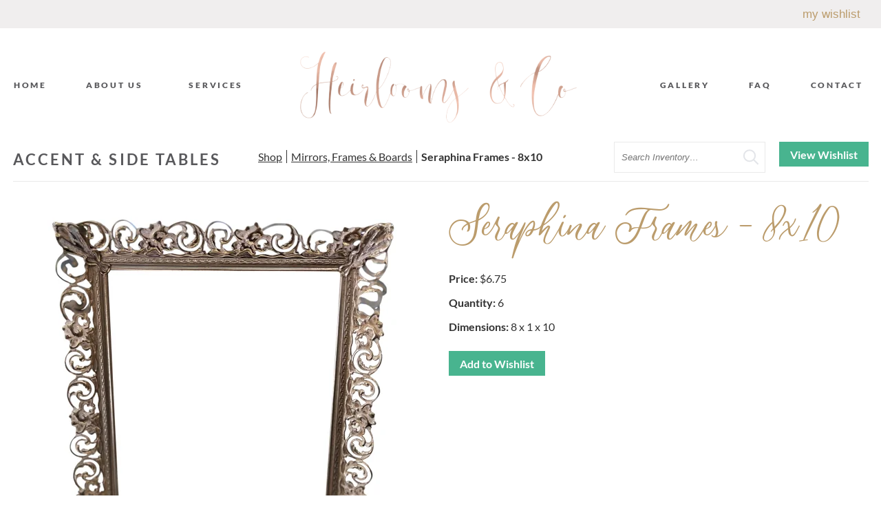

--- FILE ---
content_type: text/html; charset=UTF-8
request_url: https://heirloomsandco.com/shop/item/seraphina-frames-8x10-354008/
body_size: 17363
content:
<!DOCTYPE html>
<html lang="en-US"
	    xmlns="https://www.w3.org/1999/xhtml"
	    xmlns:og="https://ogp.me/ns#" 
	    xmlns:fb="http://www.facebook.com/2008/fbml" prefix="og: https://ogp.me/ns#">
<head>
	<meta charset="UTF-8">
	<meta name="viewport" content="width=device-width, initial-scale=1.0, viewport-fit=cover" />		
<!-- Search Engine Optimization by Rank Math - https://rankmath.com/ -->
<title>Seraphina Frames - 8x10 - Heirlooms and Co.</title>
<meta name="robots" content="follow, index"/>
<meta property="og:locale" content="en_US" />
<meta property="og:type" content="article" />
<meta property="og:description" content="Accent &amp; Side Tables Shop Mirrors, Frames &amp; Boards Seraphina Frames - 8x10 Search View Wishlist Seraphina Frames - 8x10 Price: $6.75 Quantity: 6 Dimensions: 8 x 1 x 10 Add to Wishlist" />
<meta property="og:site_name" content="Heirlooms and Co." />
<meta property="article:publisher" content="https://www.facebook.com/heirloomsandco" />
<meta property="og:image" content="https://heirloomsandco.com/wp-content/uploads/2022/09/logo-tr-taller-1.png" />
<meta property="og:image:secure_url" content="https://heirloomsandco.com/wp-content/uploads/2022/09/logo-tr-taller-1.png" />
<meta property="og:image:width" content="535" />
<meta property="og:image:height" content="250" />
<meta property="og:image:alt" content="Shop" />
<meta property="og:image:type" content="image/png" />
<meta property="article:published_time" content="2026-01-20T18:34:45-06:00" />
<meta name="twitter:card" content="summary_large_image" />
<meta name="twitter:description" content="Accent &amp; Side Tables Shop Mirrors, Frames &amp; Boards Seraphina Frames - 8x10 Search View Wishlist Seraphina Frames - 8x10 Price: $6.75 Quantity: 6 Dimensions: 8 x 1 x 10 Add to Wishlist" />
<meta name="twitter:image" content="https://heirloomsandco.com/wp-content/uploads/2022/09/logo-tr-taller-1.png" />
<script type="application/ld+json" class="rank-math-schema">{"@context":"https://schema.org","@graph":[{"@type":["LocalBusiness","Organization"],"@id":"https://heirloomsandco.com/#organization","name":"Heirlooms &amp; Co","url":"https://heirloomsandco.com","sameAs":["https://www.facebook.com/heirloomsandco","https://www.instagram.com/heirloomsandco/"],"logo":{"@type":"ImageObject","@id":"https://heirloomsandco.com/#logo","url":"https://heirloomsandco.com/wp-content/uploads/2022/09/logo-tr-taller-1.png","contentUrl":"https://heirloomsandco.com/wp-content/uploads/2022/09/logo-tr-taller-1.png","caption":"Heirlooms and Co.","inLanguage":"en-US","width":"535","height":"250"},"openingHours":["Monday,Tuesday,Wednesday,Thursday,Friday,Saturday,Sunday 09:00-17:00"],"image":{"@id":"https://heirloomsandco.com/#logo"}},{"@type":"WebSite","@id":"https://heirloomsandco.com/#website","url":"https://heirloomsandco.com","name":"Heirlooms and Co.","alternateName":"Heirlooms and Co.","publisher":{"@id":"https://heirloomsandco.com/#organization"},"inLanguage":"en-US"},{"@type":"ImageObject","@id":"https://heirloomsandco.com/wp-content/uploads/2022/09/logo-tr-taller-1.png","url":"https://heirloomsandco.com/wp-content/uploads/2022/09/logo-tr-taller-1.png","width":"535","height":"250","inLanguage":"en-US"},{"@type":"BreadcrumbList","@id":"#breadcrumb","itemListElement":[{"@type":"ListItem","position":"1","item":{"@id":"https://heirloomsandco.com","name":"Home"}},{"@type":"ListItem","position":"2","item":{"@id":"https://heirloomsandco.com/seraphina-frames-8x10-0/","name":"Shop"}}]},{"@type":"WebPage","@id":"#webpage","url":"","datePublished":"2026-01-20T18:34:45-06:00","dateModified":"2026-01-20T18:34:45-06:00","isPartOf":{"@id":"https://heirloomsandco.com/#website"},"primaryImageOfPage":{"@id":"https://heirloomsandco.com/wp-content/uploads/2022/09/logo-tr-taller-1.png"},"inLanguage":"en-US","breadcrumb":{"@id":"#breadcrumb"}},{"@type":"Person","@id":"https://heirloomsandco.com/author/max/","name":"max","url":"https://heirloomsandco.com/author/max/","image":{"@type":"ImageObject","@id":"https://secure.gravatar.com/avatar/7884580182ef31cd5f970a1de077af96cfe3ce9c5cdfb0b97c0190537c51f1b0?s=96&amp;d=mm&amp;r=g","url":"https://secure.gravatar.com/avatar/7884580182ef31cd5f970a1de077af96cfe3ce9c5cdfb0b97c0190537c51f1b0?s=96&amp;d=mm&amp;r=g","caption":"max","inLanguage":"en-US"},"sameAs":["http://waml.in/doodle-dev/heirloom"],"worksFor":{"@id":"https://heirloomsandco.com/#organization"}},{"@type":"Article","datePublished":"2026-01-20T18:34:45-06:00","dateModified":"2026-01-20T18:34:45-06:00","author":{"@id":"https://heirloomsandco.com/author/max/","name":"max"},"publisher":{"@id":"https://heirloomsandco.com/#organization"},"description":"Elevate your event or wedding with premium rentals from Heirlooms and Co. Shop elegant chairs, tables, linens &amp; lighting for weddings and parties. Call today!","@id":"#richSnippet","isPartOf":{"@id":"#webpage"},"image":{"@id":"https://heirloomsandco.com/wp-content/uploads/2022/09/logo-tr-taller-1.png"},"inLanguage":"en-US","mainEntityOfPage":{"@id":"#webpage"}}]}</script>
<!-- /Rank Math WordPress SEO plugin -->

<link rel="alternate" type="application/rss+xml" title="Heirlooms and Co. &raquo; Feed" href="https://heirloomsandco.com/feed/" />
<link rel="alternate" type="application/rss+xml" title="Heirlooms and Co. &raquo; Comments Feed" href="https://heirloomsandco.com/comments/feed/" />
<link rel="alternate" title="oEmbed (JSON)" type="application/json+oembed" href="https://heirloomsandco.com/wp-json/oembed/1.0/embed?url=https%3A%2F%2Fheirloomsandco.com%2Fseraphina-frames-8x10-0%2F" />
<link rel="alternate" title="oEmbed (XML)" type="text/xml+oembed" href="https://heirloomsandco.com/wp-json/oembed/1.0/embed?url=https%3A%2F%2Fheirloomsandco.com%2Fseraphina-frames-8x10-0%2F&#038;format=xml" />
<meta property='og:type' content='product' /><meta property='og:title' content='Seraphina Frames - 8x10' /><meta property='product:price:amount' content='6.75' /><meta property='og:url' content='https://heirloomsandco.com/shop/item/seraphina-frames-8x10-354008/' /><meta property='og:image' content='https://images.rwelephant.com/heirlooms_photo_134afa9e50' /><meta property='og:image:alt' content='https://images.rwelephant.com/heirlooms_photo_721e7de287' /><style id='wp-img-auto-sizes-contain-inline-css' type='text/css'>
img:is([sizes=auto i],[sizes^="auto," i]){contain-intrinsic-size:3000px 1500px}
/*# sourceURL=wp-img-auto-sizes-contain-inline-css */
</style>
<link rel='stylesheet' id='sbi_styles-css' href='https://heirloomsandco.com/wp-content/plugins/instagram-feed/css/sbi-styles.min.css?ver=6.10.0' type='text/css' media='all' />
<style id='wp-emoji-styles-inline-css' type='text/css'>

	img.wp-smiley, img.emoji {
		display: inline !important;
		border: none !important;
		box-shadow: none !important;
		height: 1em !important;
		width: 1em !important;
		margin: 0 0.07em !important;
		vertical-align: -0.1em !important;
		background: none !important;
		padding: 0 !important;
	}
/*# sourceURL=wp-emoji-styles-inline-css */
</style>
<style id='classic-theme-styles-inline-css' type='text/css'>
/*! This file is auto-generated */
.wp-block-button__link{color:#fff;background-color:#32373c;border-radius:9999px;box-shadow:none;text-decoration:none;padding:calc(.667em + 2px) calc(1.333em + 2px);font-size:1.125em}.wp-block-file__button{background:#32373c;color:#fff;text-decoration:none}
/*# sourceURL=/wp-includes/css/classic-themes.min.css */
</style>
<style id='global-styles-inline-css' type='text/css'>
:root{--wp--preset--aspect-ratio--square: 1;--wp--preset--aspect-ratio--4-3: 4/3;--wp--preset--aspect-ratio--3-4: 3/4;--wp--preset--aspect-ratio--3-2: 3/2;--wp--preset--aspect-ratio--2-3: 2/3;--wp--preset--aspect-ratio--16-9: 16/9;--wp--preset--aspect-ratio--9-16: 9/16;--wp--preset--color--black: #000000;--wp--preset--color--cyan-bluish-gray: #abb8c3;--wp--preset--color--white: #ffffff;--wp--preset--color--pale-pink: #f78da7;--wp--preset--color--vivid-red: #cf2e2e;--wp--preset--color--luminous-vivid-orange: #ff6900;--wp--preset--color--luminous-vivid-amber: #fcb900;--wp--preset--color--light-green-cyan: #7bdcb5;--wp--preset--color--vivid-green-cyan: #00d084;--wp--preset--color--pale-cyan-blue: #8ed1fc;--wp--preset--color--vivid-cyan-blue: #0693e3;--wp--preset--color--vivid-purple: #9b51e0;--wp--preset--gradient--vivid-cyan-blue-to-vivid-purple: linear-gradient(135deg,rgb(6,147,227) 0%,rgb(155,81,224) 100%);--wp--preset--gradient--light-green-cyan-to-vivid-green-cyan: linear-gradient(135deg,rgb(122,220,180) 0%,rgb(0,208,130) 100%);--wp--preset--gradient--luminous-vivid-amber-to-luminous-vivid-orange: linear-gradient(135deg,rgb(252,185,0) 0%,rgb(255,105,0) 100%);--wp--preset--gradient--luminous-vivid-orange-to-vivid-red: linear-gradient(135deg,rgb(255,105,0) 0%,rgb(207,46,46) 100%);--wp--preset--gradient--very-light-gray-to-cyan-bluish-gray: linear-gradient(135deg,rgb(238,238,238) 0%,rgb(169,184,195) 100%);--wp--preset--gradient--cool-to-warm-spectrum: linear-gradient(135deg,rgb(74,234,220) 0%,rgb(151,120,209) 20%,rgb(207,42,186) 40%,rgb(238,44,130) 60%,rgb(251,105,98) 80%,rgb(254,248,76) 100%);--wp--preset--gradient--blush-light-purple: linear-gradient(135deg,rgb(255,206,236) 0%,rgb(152,150,240) 100%);--wp--preset--gradient--blush-bordeaux: linear-gradient(135deg,rgb(254,205,165) 0%,rgb(254,45,45) 50%,rgb(107,0,62) 100%);--wp--preset--gradient--luminous-dusk: linear-gradient(135deg,rgb(255,203,112) 0%,rgb(199,81,192) 50%,rgb(65,88,208) 100%);--wp--preset--gradient--pale-ocean: linear-gradient(135deg,rgb(255,245,203) 0%,rgb(182,227,212) 50%,rgb(51,167,181) 100%);--wp--preset--gradient--electric-grass: linear-gradient(135deg,rgb(202,248,128) 0%,rgb(113,206,126) 100%);--wp--preset--gradient--midnight: linear-gradient(135deg,rgb(2,3,129) 0%,rgb(40,116,252) 100%);--wp--preset--font-size--small: 13px;--wp--preset--font-size--medium: 20px;--wp--preset--font-size--large: 36px;--wp--preset--font-size--x-large: 42px;--wp--preset--spacing--20: 0.44rem;--wp--preset--spacing--30: 0.67rem;--wp--preset--spacing--40: 1rem;--wp--preset--spacing--50: 1.5rem;--wp--preset--spacing--60: 2.25rem;--wp--preset--spacing--70: 3.38rem;--wp--preset--spacing--80: 5.06rem;--wp--preset--shadow--natural: 6px 6px 9px rgba(0, 0, 0, 0.2);--wp--preset--shadow--deep: 12px 12px 50px rgba(0, 0, 0, 0.4);--wp--preset--shadow--sharp: 6px 6px 0px rgba(0, 0, 0, 0.2);--wp--preset--shadow--outlined: 6px 6px 0px -3px rgb(255, 255, 255), 6px 6px rgb(0, 0, 0);--wp--preset--shadow--crisp: 6px 6px 0px rgb(0, 0, 0);}:where(.is-layout-flex){gap: 0.5em;}:where(.is-layout-grid){gap: 0.5em;}body .is-layout-flex{display: flex;}.is-layout-flex{flex-wrap: wrap;align-items: center;}.is-layout-flex > :is(*, div){margin: 0;}body .is-layout-grid{display: grid;}.is-layout-grid > :is(*, div){margin: 0;}:where(.wp-block-columns.is-layout-flex){gap: 2em;}:where(.wp-block-columns.is-layout-grid){gap: 2em;}:where(.wp-block-post-template.is-layout-flex){gap: 1.25em;}:where(.wp-block-post-template.is-layout-grid){gap: 1.25em;}.has-black-color{color: var(--wp--preset--color--black) !important;}.has-cyan-bluish-gray-color{color: var(--wp--preset--color--cyan-bluish-gray) !important;}.has-white-color{color: var(--wp--preset--color--white) !important;}.has-pale-pink-color{color: var(--wp--preset--color--pale-pink) !important;}.has-vivid-red-color{color: var(--wp--preset--color--vivid-red) !important;}.has-luminous-vivid-orange-color{color: var(--wp--preset--color--luminous-vivid-orange) !important;}.has-luminous-vivid-amber-color{color: var(--wp--preset--color--luminous-vivid-amber) !important;}.has-light-green-cyan-color{color: var(--wp--preset--color--light-green-cyan) !important;}.has-vivid-green-cyan-color{color: var(--wp--preset--color--vivid-green-cyan) !important;}.has-pale-cyan-blue-color{color: var(--wp--preset--color--pale-cyan-blue) !important;}.has-vivid-cyan-blue-color{color: var(--wp--preset--color--vivid-cyan-blue) !important;}.has-vivid-purple-color{color: var(--wp--preset--color--vivid-purple) !important;}.has-black-background-color{background-color: var(--wp--preset--color--black) !important;}.has-cyan-bluish-gray-background-color{background-color: var(--wp--preset--color--cyan-bluish-gray) !important;}.has-white-background-color{background-color: var(--wp--preset--color--white) !important;}.has-pale-pink-background-color{background-color: var(--wp--preset--color--pale-pink) !important;}.has-vivid-red-background-color{background-color: var(--wp--preset--color--vivid-red) !important;}.has-luminous-vivid-orange-background-color{background-color: var(--wp--preset--color--luminous-vivid-orange) !important;}.has-luminous-vivid-amber-background-color{background-color: var(--wp--preset--color--luminous-vivid-amber) !important;}.has-light-green-cyan-background-color{background-color: var(--wp--preset--color--light-green-cyan) !important;}.has-vivid-green-cyan-background-color{background-color: var(--wp--preset--color--vivid-green-cyan) !important;}.has-pale-cyan-blue-background-color{background-color: var(--wp--preset--color--pale-cyan-blue) !important;}.has-vivid-cyan-blue-background-color{background-color: var(--wp--preset--color--vivid-cyan-blue) !important;}.has-vivid-purple-background-color{background-color: var(--wp--preset--color--vivid-purple) !important;}.has-black-border-color{border-color: var(--wp--preset--color--black) !important;}.has-cyan-bluish-gray-border-color{border-color: var(--wp--preset--color--cyan-bluish-gray) !important;}.has-white-border-color{border-color: var(--wp--preset--color--white) !important;}.has-pale-pink-border-color{border-color: var(--wp--preset--color--pale-pink) !important;}.has-vivid-red-border-color{border-color: var(--wp--preset--color--vivid-red) !important;}.has-luminous-vivid-orange-border-color{border-color: var(--wp--preset--color--luminous-vivid-orange) !important;}.has-luminous-vivid-amber-border-color{border-color: var(--wp--preset--color--luminous-vivid-amber) !important;}.has-light-green-cyan-border-color{border-color: var(--wp--preset--color--light-green-cyan) !important;}.has-vivid-green-cyan-border-color{border-color: var(--wp--preset--color--vivid-green-cyan) !important;}.has-pale-cyan-blue-border-color{border-color: var(--wp--preset--color--pale-cyan-blue) !important;}.has-vivid-cyan-blue-border-color{border-color: var(--wp--preset--color--vivid-cyan-blue) !important;}.has-vivid-purple-border-color{border-color: var(--wp--preset--color--vivid-purple) !important;}.has-vivid-cyan-blue-to-vivid-purple-gradient-background{background: var(--wp--preset--gradient--vivid-cyan-blue-to-vivid-purple) !important;}.has-light-green-cyan-to-vivid-green-cyan-gradient-background{background: var(--wp--preset--gradient--light-green-cyan-to-vivid-green-cyan) !important;}.has-luminous-vivid-amber-to-luminous-vivid-orange-gradient-background{background: var(--wp--preset--gradient--luminous-vivid-amber-to-luminous-vivid-orange) !important;}.has-luminous-vivid-orange-to-vivid-red-gradient-background{background: var(--wp--preset--gradient--luminous-vivid-orange-to-vivid-red) !important;}.has-very-light-gray-to-cyan-bluish-gray-gradient-background{background: var(--wp--preset--gradient--very-light-gray-to-cyan-bluish-gray) !important;}.has-cool-to-warm-spectrum-gradient-background{background: var(--wp--preset--gradient--cool-to-warm-spectrum) !important;}.has-blush-light-purple-gradient-background{background: var(--wp--preset--gradient--blush-light-purple) !important;}.has-blush-bordeaux-gradient-background{background: var(--wp--preset--gradient--blush-bordeaux) !important;}.has-luminous-dusk-gradient-background{background: var(--wp--preset--gradient--luminous-dusk) !important;}.has-pale-ocean-gradient-background{background: var(--wp--preset--gradient--pale-ocean) !important;}.has-electric-grass-gradient-background{background: var(--wp--preset--gradient--electric-grass) !important;}.has-midnight-gradient-background{background: var(--wp--preset--gradient--midnight) !important;}.has-small-font-size{font-size: var(--wp--preset--font-size--small) !important;}.has-medium-font-size{font-size: var(--wp--preset--font-size--medium) !important;}.has-large-font-size{font-size: var(--wp--preset--font-size--large) !important;}.has-x-large-font-size{font-size: var(--wp--preset--font-size--x-large) !important;}
:where(.wp-block-post-template.is-layout-flex){gap: 1.25em;}:where(.wp-block-post-template.is-layout-grid){gap: 1.25em;}
:where(.wp-block-term-template.is-layout-flex){gap: 1.25em;}:where(.wp-block-term-template.is-layout-grid){gap: 1.25em;}
:where(.wp-block-columns.is-layout-flex){gap: 2em;}:where(.wp-block-columns.is-layout-grid){gap: 2em;}
:root :where(.wp-block-pullquote){font-size: 1.5em;line-height: 1.6;}
/*# sourceURL=global-styles-inline-css */
</style>
<link rel='stylesheet' id='elementor-frontend-css' href='https://heirloomsandco.com/wp-content/plugins/elementor/assets/css/frontend.min.css?ver=3.34.2' type='text/css' media='all' />
<link rel='stylesheet' id='widget-menu-anchor-css' href='https://heirloomsandco.com/wp-content/plugins/elementor/assets/css/widget-menu-anchor.min.css?ver=3.34.2' type='text/css' media='all' />
<link rel='stylesheet' id='widget-nav-menu-css' href='https://heirloomsandco.com/wp-content/plugins/elementor-pro/assets/css/widget-nav-menu.min.css?ver=3.34.1' type='text/css' media='all' />
<link rel='stylesheet' id='widget-image-css' href='https://heirloomsandco.com/wp-content/plugins/elementor/assets/css/widget-image.min.css?ver=3.34.2' type='text/css' media='all' />
<link rel='stylesheet' id='e-sticky-css' href='https://heirloomsandco.com/wp-content/plugins/elementor-pro/assets/css/modules/sticky.min.css?ver=3.34.1' type='text/css' media='all' />
<link rel='stylesheet' id='widget-heading-css' href='https://heirloomsandco.com/wp-content/plugins/elementor/assets/css/widget-heading.min.css?ver=3.34.2' type='text/css' media='all' />
<link rel='stylesheet' id='e-animation-shrink-css' href='https://heirloomsandco.com/wp-content/plugins/elementor/assets/lib/animations/styles/e-animation-shrink.min.css?ver=3.34.2' type='text/css' media='all' />
<link rel='stylesheet' id='widget-social-icons-css' href='https://heirloomsandco.com/wp-content/plugins/elementor/assets/css/widget-social-icons.min.css?ver=3.34.2' type='text/css' media='all' />
<link rel='stylesheet' id='e-apple-webkit-css' href='https://heirloomsandco.com/wp-content/plugins/elementor/assets/css/conditionals/apple-webkit.min.css?ver=3.34.2' type='text/css' media='all' />
<link rel='stylesheet' id='widget-icon-list-css' href='https://heirloomsandco.com/wp-content/plugins/elementor/assets/css/widget-icon-list.min.css?ver=3.34.2' type='text/css' media='all' />
<link rel='stylesheet' id='e-motion-fx-css' href='https://heirloomsandco.com/wp-content/plugins/elementor-pro/assets/css/modules/motion-fx.min.css?ver=3.34.1' type='text/css' media='all' />
<link rel='stylesheet' id='elementor-icons-css' href='https://heirloomsandco.com/wp-content/plugins/elementor/assets/lib/eicons/css/elementor-icons.min.css?ver=5.46.0' type='text/css' media='all' />
<link rel='stylesheet' id='elementor-post-5-css' href='https://heirloomsandco.com/wp-content/uploads/elementor/css/post-5.css?ver=1768940661' type='text/css' media='all' />
<link rel='stylesheet' id='sbistyles-css' href='https://heirloomsandco.com/wp-content/plugins/instagram-feed/css/sbi-styles.min.css?ver=6.10.0' type='text/css' media='all' />
<link rel='stylesheet' id='elementor-post-22-css' href='https://heirloomsandco.com/wp-content/uploads/elementor/css/post-22.css?ver=1768940662' type='text/css' media='all' />
<link rel='stylesheet' id='elementor-post-372-css' href='https://heirloomsandco.com/wp-content/uploads/elementor/css/post-372.css?ver=1768940662' type='text/css' media='all' />
<link rel='stylesheet' id='rwe-gallery-css' href='https://heirloomsandco.com/wp-content/plugins/rw-elephant-rental-inventory/lib/assets/css/rw-elephant.min.css?ver=2.3.11' type='text/css' media='all' />
<style id='rwe-gallery-inline-css' type='text/css'>
.rwe-button--primary, a.rwe-button--primary, input[type="submit"].rwe-button--primary, input[type="submit"].rwe-button--primary:disabled:hover{ background-color: #48b48f!important; }.rwe-button--primary:hover, a.rwe-button--primary:hover, input[type="submit"].rwe-button--primary:hover, .rwe-button--primary:focus, a.rwe-button--primary:focus, input[type="submit"].rwe-button--primary:focus,  .rwe-button--primary:active, a.rwe-button--primary:active, input[type="submit"].rwe-button--primary:active{ background-color: #45ad89!important; }.rwe-button--primary, a.rwe-button--primary, input[type="submit"].rwe-button--primary,
				.rwe-button--primary:hover, a.rwe-button--primary:hover, input[type="submit"].rwe-button--primary:hover,
				.rwe-button--primary:focus, a.rwe-button--primary:focus, input[type="submit"].rwe-button--primary:focus{ color: #ffffff!important; }.rwe-button--secondary, a.rwe-button--secondary, input[type="submit"].rwe-button--secondary, input[type="submit"].rwe-button--secondary:disabled:hover{ background-color: #2a95cd!important; }.rwe-button--secondary:hover, a.rwe-button--secondary:hover, input[type="submit"].rwe-button--secondary:hover, .rwe-button--secondary:focus, a.rwe-button--secondary:focus, input[type="submit"].rwe-button--secondary:focus, .rwe-button--secondary:active, a.rwe-button--secondary:active, input[type="submit"].rwe-button--secondary:active{ background-color: #288fc5!important; }.rwe-button--secondary, a.rwe-button--secondary, input[type="submit"].rwe-button--secondary,
				.rwe-button--secondary:hover, a.rwe-button--secondary:hover, input[type="submit"].rwe-button--secondary:hover,
				.rwe-button--secondary:focus, a.rwe-button--secondary:focus, input[type="submit"].rwe-button--secondary:focus{ color: #ffffff!important; }.rwe-inventory__header, .rwe-search__input{ border-color: #eaeaea!important; }.rwe-item__actions .icon svg{ fill: #000000!important; }.rwe-item__actions .icon:hover svg{ fill: #888888!important; }
.rwe-button--primary, a.rwe-button--primary, input[type="submit"].rwe-button--primary, input[type="submit"].rwe-button--primary:disabled:hover{ background-color: #48b48f!important; }.rwe-button--primary:hover, a.rwe-button--primary:hover, input[type="submit"].rwe-button--primary:hover, .rwe-button--primary:focus, a.rwe-button--primary:focus, input[type="submit"].rwe-button--primary:focus,  .rwe-button--primary:active, a.rwe-button--primary:active, input[type="submit"].rwe-button--primary:active{ background-color: #45ad89!important; }.rwe-button--primary, a.rwe-button--primary, input[type="submit"].rwe-button--primary,
				.rwe-button--primary:hover, a.rwe-button--primary:hover, input[type="submit"].rwe-button--primary:hover,
				.rwe-button--primary:focus, a.rwe-button--primary:focus, input[type="submit"].rwe-button--primary:focus{ color: #ffffff!important; }.rwe-button--secondary, a.rwe-button--secondary, input[type="submit"].rwe-button--secondary, input[type="submit"].rwe-button--secondary:disabled:hover{ background-color: #2a95cd!important; }.rwe-button--secondary:hover, a.rwe-button--secondary:hover, input[type="submit"].rwe-button--secondary:hover, .rwe-button--secondary:focus, a.rwe-button--secondary:focus, input[type="submit"].rwe-button--secondary:focus, .rwe-button--secondary:active, a.rwe-button--secondary:active, input[type="submit"].rwe-button--secondary:active{ background-color: #288fc5!important; }.rwe-button--secondary, a.rwe-button--secondary, input[type="submit"].rwe-button--secondary,
				.rwe-button--secondary:hover, a.rwe-button--secondary:hover, input[type="submit"].rwe-button--secondary:hover,
				.rwe-button--secondary:focus, a.rwe-button--secondary:focus, input[type="submit"].rwe-button--secondary:focus{ color: #ffffff!important; }.rwe-inventory__header, .rwe-search__input{ border-color: #eaeaea!important; }.rwe-item__actions .icon svg{ fill: #000000!important; }.rwe-item__actions .icon:hover svg{ fill: #888888!important; }
.rwe-button--primary, a.rwe-button--primary, input[type="submit"].rwe-button--primary, input[type="submit"].rwe-button--primary:disabled:hover{ background-color: #48b48f!important; }.rwe-button--primary:hover, a.rwe-button--primary:hover, input[type="submit"].rwe-button--primary:hover, .rwe-button--primary:focus, a.rwe-button--primary:focus, input[type="submit"].rwe-button--primary:focus,  .rwe-button--primary:active, a.rwe-button--primary:active, input[type="submit"].rwe-button--primary:active{ background-color: #45ad89!important; }.rwe-button--primary, a.rwe-button--primary, input[type="submit"].rwe-button--primary,
				.rwe-button--primary:hover, a.rwe-button--primary:hover, input[type="submit"].rwe-button--primary:hover,
				.rwe-button--primary:focus, a.rwe-button--primary:focus, input[type="submit"].rwe-button--primary:focus{ color: #ffffff!important; }.rwe-button--secondary, a.rwe-button--secondary, input[type="submit"].rwe-button--secondary, input[type="submit"].rwe-button--secondary:disabled:hover{ background-color: #2a95cd!important; }.rwe-button--secondary:hover, a.rwe-button--secondary:hover, input[type="submit"].rwe-button--secondary:hover, .rwe-button--secondary:focus, a.rwe-button--secondary:focus, input[type="submit"].rwe-button--secondary:focus, .rwe-button--secondary:active, a.rwe-button--secondary:active, input[type="submit"].rwe-button--secondary:active{ background-color: #288fc5!important; }.rwe-button--secondary, a.rwe-button--secondary, input[type="submit"].rwe-button--secondary,
				.rwe-button--secondary:hover, a.rwe-button--secondary:hover, input[type="submit"].rwe-button--secondary:hover,
				.rwe-button--secondary:focus, a.rwe-button--secondary:focus, input[type="submit"].rwe-button--secondary:focus{ color: #ffffff!important; }.rwe-inventory__header, .rwe-search__input{ border-color: #eaeaea!important; }.rwe-item__actions .icon svg{ fill: #000000!important; }.rwe-item__actions .icon:hover svg{ fill: #888888!important; }
/*# sourceURL=rwe-gallery-inline-css */
</style>
<link rel='stylesheet' id='slick-css' href='https://heirloomsandco.com/wp-content/plugins/rw-elephant-rental-inventory/lib/assets/css/slick.min.css?ver=1.8.1' type='text/css' media='all' />
<link rel='stylesheet' id='slick-lightbox-css' href='https://heirloomsandco.com/wp-content/plugins/rw-elephant-rental-inventory/lib/assets/css/slick-lightbox.min.css?ver=0.2.12' type='text/css' media='all' />
<link rel='stylesheet' id='rwe-single-item-css' href='https://heirloomsandco.com/wp-content/plugins/rw-elephant-rental-inventory/lib/assets/css/rw-elephant.min.css?ver=2.3.11' type='text/css' media='all' />
<style id='rwe-single-item-inline-css' type='text/css'>
.rwe-button--primary, a.rwe-button--primary, input[type="submit"].rwe-button--primary, input[type="submit"].rwe-button--primary:disabled:hover{ background-color: #48b48f!important; }.rwe-button--primary:hover, a.rwe-button--primary:hover, input[type="submit"].rwe-button--primary:hover, .rwe-button--primary:focus, a.rwe-button--primary:focus, input[type="submit"].rwe-button--primary:focus,  .rwe-button--primary:active, a.rwe-button--primary:active, input[type="submit"].rwe-button--primary:active{ background-color: #45ad89!important; }.rwe-button--primary, a.rwe-button--primary, input[type="submit"].rwe-button--primary,
				.rwe-button--primary:hover, a.rwe-button--primary:hover, input[type="submit"].rwe-button--primary:hover,
				.rwe-button--primary:focus, a.rwe-button--primary:focus, input[type="submit"].rwe-button--primary:focus{ color: #ffffff!important; }.rwe-button--secondary, a.rwe-button--secondary, input[type="submit"].rwe-button--secondary, input[type="submit"].rwe-button--secondary:disabled:hover{ background-color: #2a95cd!important; }.rwe-button--secondary:hover, a.rwe-button--secondary:hover, input[type="submit"].rwe-button--secondary:hover, .rwe-button--secondary:focus, a.rwe-button--secondary:focus, input[type="submit"].rwe-button--secondary:focus, .rwe-button--secondary:active, a.rwe-button--secondary:active, input[type="submit"].rwe-button--secondary:active{ background-color: #288fc5!important; }.rwe-button--secondary, a.rwe-button--secondary, input[type="submit"].rwe-button--secondary,
				.rwe-button--secondary:hover, a.rwe-button--secondary:hover, input[type="submit"].rwe-button--secondary:hover,
				.rwe-button--secondary:focus, a.rwe-button--secondary:focus, input[type="submit"].rwe-button--secondary:focus{ color: #ffffff!important; }.rwe-inventory__header, .rwe-search__input{ border-color: #eaeaea!important; }.rwe-item__actions .icon svg{ fill: #000000!important; }.rwe-item__actions .icon:hover svg{ fill: #888888!important; }
/*# sourceURL=rwe-single-item-inline-css */
</style>
<link rel='stylesheet' id='chld_thm_cfg_child-css' href='https://heirloomsandco.com/wp-content/themes/genesis-child/style.css?ver=994f026243effa8e5a82ca73240cec45' type='text/css' media='all' />
<link rel='stylesheet' id='pikaday-css' href='https://heirloomsandco.com/wp-content/plugins/rw-elephant-rental-inventory/lib/assets/css/pikaday.min.css?ver=2.0.0' type='text/css' media='all' />
<link rel='stylesheet' id='elementor-gf-local-lato-css' href='https://heirloomsandco.com/wp-content/uploads/elementor/google-fonts/css/lato.css?ver=1742243108' type='text/css' media='all' />
<link rel='stylesheet' id='elementor-gf-local-roboto-css' href='https://heirloomsandco.com/wp-content/uploads/elementor/google-fonts/css/roboto.css?ver=1742243114' type='text/css' media='all' />
<link rel='stylesheet' id='elementor-icons-shared-0-css' href='https://heirloomsandco.com/wp-content/plugins/elementor/assets/lib/font-awesome/css/fontawesome.min.css?ver=5.15.3' type='text/css' media='all' />
<link rel='stylesheet' id='elementor-icons-fa-solid-css' href='https://heirloomsandco.com/wp-content/plugins/elementor/assets/lib/font-awesome/css/solid.min.css?ver=5.15.3' type='text/css' media='all' />
<link rel='stylesheet' id='elementor-icons-fa-brands-css' href='https://heirloomsandco.com/wp-content/plugins/elementor/assets/lib/font-awesome/css/brands.min.css?ver=5.15.3' type='text/css' media='all' />
<script type="text/javascript" src="https://heirloomsandco.com/wp-includes/js/jquery/jquery.min.js?ver=3.7.1" id="jquery-core-js"></script>
<script type="text/javascript" src="https://heirloomsandco.com/wp-includes/js/jquery/jquery-migrate.min.js?ver=3.4.1" id="jquery-migrate-js"></script>
<link rel="https://api.w.org/" href="https://heirloomsandco.com/wp-json/" /><link rel="alternate" title="JSON" type="application/json" href="https://heirloomsandco.com/wp-json/wp/v2/pages/1233" /><link rel="EditURI" type="application/rsd+xml" title="RSD" href="https://heirloomsandco.com/xmlrpc.php?rsd" />

<link rel='shortlink' href='https://heirloomsandco.com/?p=1233' />
<link rel="pingback" href="https://heirloomsandco.com/xmlrpc.php" />
<meta name="generator" content="Elementor 3.34.2; features: additional_custom_breakpoints; settings: css_print_method-external, google_font-enabled, font_display-auto">
<style type="text/css">.recentcomments a{display:inline !important;padding:0 !important;margin:0 !important;}</style>			<style>
				.e-con.e-parent:nth-of-type(n+4):not(.e-lazyloaded):not(.e-no-lazyload),
				.e-con.e-parent:nth-of-type(n+4):not(.e-lazyloaded):not(.e-no-lazyload) * {
					background-image: none !important;
				}
				@media screen and (max-height: 1024px) {
					.e-con.e-parent:nth-of-type(n+3):not(.e-lazyloaded):not(.e-no-lazyload),
					.e-con.e-parent:nth-of-type(n+3):not(.e-lazyloaded):not(.e-no-lazyload) * {
						background-image: none !important;
					}
				}
				@media screen and (max-height: 640px) {
					.e-con.e-parent:nth-of-type(n+2):not(.e-lazyloaded):not(.e-no-lazyload),
					.e-con.e-parent:nth-of-type(n+2):not(.e-lazyloaded):not(.e-no-lazyload) * {
						background-image: none !important;
					}
				}
			</style>
			<script type="text/javascript" id="google_gtagjs" src="https://www.googletagmanager.com/gtag/js?id=G-KG8JNVJVN3" async="async"></script>
<script type="text/javascript" id="google_gtagjs-inline">
/* <![CDATA[ */
window.dataLayer = window.dataLayer || [];function gtag(){dataLayer.push(arguments);}gtag('js', new Date());gtag('config', 'G-KG8JNVJVN3', {} );
/* ]]> */
</script>
<link rel="icon" href="https://heirloomsandco.com/wp-content/uploads/2022/09/cropped-heirloom-icon-32x32.png" sizes="32x32" />
<link rel="icon" href="https://heirloomsandco.com/wp-content/uploads/2022/09/cropped-heirloom-icon-192x192.png" sizes="192x192" />
<link rel="apple-touch-icon" href="https://heirloomsandco.com/wp-content/uploads/2022/09/cropped-heirloom-icon-180x180.png" />
<meta name="msapplication-TileImage" content="https://heirloomsandco.com/wp-content/uploads/2022/09/cropped-heirloom-icon-270x270.png" />
		<style type="text/css" id="wp-custom-css">
			.gallery {
  column-count: 3;
  column-gap: 30px;
}
.gallery-item {
    float: none !important;
    margin-top: 0 !important;
    text-align: center;
    width: unset !important;
    margin-bottom: 30px;
}
.gallery-item {
    box-sizing: border-box;
    -webkit-column-break-inside: avoid;
    page-break-inside: avoid;
    break-inside: avoid;
    counter-increment: brick-counter;
}

.gallery-item img {
    border: none !important;
    width: 100%;
    display: block;
}

.gallery br {
    display: none !important;
}
.jp-carousel-info {
    display: none;
}

.rwe-category-list .rwe-grid--items .rwe-grid__item {
	width: 33.333%;
}
.rw-shop-page .rwe-inventory,
.rw-wishlist-page .rwe-inventory {
	max-width: 1243px;
	margin: 0 auto;
}
.rw-wishlist-page .sidebar {
	display: none;
}
.rw-wishlist-page .entry-title {
	display: none;
}


@media (max-width: 1199px){
.cst-hdr .elementor-nav-menu li.menu-item:not(:last-child) {
    margin-right: 10px !important;
}
}
@media (max-width: 1024px){
	.cst-hdr-logo img {
    padding: 5px 0;
    transition: 0.3s ease all;
    width: 350px;
}
	.cst-hdr.elementor-sticky--effects .cst-hdr-logo img {
    padding:0;
    transition: 0.3s ease all;
    width: 250px;
}
}
@media (max-width: 1024px){
	.cst-hdr-logo img {
    padding: 5px 0;
    transition: 0.3s ease all;
    width: 250px;
}
	.cst-hdr.elementor-sticky--effects .cst-hdr-logo img {
    padding:0;
    transition: 0.3s ease all;
    width: 200px;
}
}
@media (max-width: 767px){

.gallery {
    column-count: 2;
    column-gap: 30px;
}
}
@media (max-width: 570px){

.gallery {
    column-count: 1;
    column-gap: 15px;
}
}











		</style>
		</head>
<body class="wp-singular page-template-default page page-id-1233 page-parent page-child parent-pageid-1233 wp-custom-logo wp-theme-genesis wp-child-theme-genesis-child header-full-width content-sidebar genesis-breadcrumbs-hidden rwe-single-item rwe-single-item-354008 elementor-default elementor-template-full-width elementor-kit-5 elementor-page elementor-page-1233 elementor-page-1538 rw-shop-page">
		<header data-elementor-type="header" data-elementor-id="22" class="elementor elementor-22 elementor-location-header" data-elementor-post-type="elementor_library">
					<section class="elementor-section elementor-top-section elementor-element elementor-element-cbb1533 elementor-section-full_width elementor-section-height-default elementor-section-height-default" data-id="cbb1533" data-element_type="section">
						<div class="elementor-container elementor-column-gap-no">
					<div class="elementor-column elementor-col-100 elementor-top-column elementor-element elementor-element-40a4ce5" data-id="40a4ce5" data-element_type="column">
			<div class="elementor-widget-wrap elementor-element-populated">
						<div class="elementor-element elementor-element-2986b86 elementor-widget elementor-widget-menu-anchor" data-id="2986b86" data-element_type="widget" data-widget_type="menu-anchor.default">
				<div class="elementor-widget-container">
							<div class="elementor-menu-anchor" id="top"></div>
						</div>
				</div>
					</div>
		</div>
					</div>
		</section>
				<section class="elementor-section elementor-top-section elementor-element elementor-element-173c8ef elementor-section-full_width cst-hdr elementor-section-height-default elementor-section-height-default" data-id="173c8ef" data-element_type="section" data-settings="{&quot;sticky&quot;:&quot;top&quot;,&quot;sticky_effects_offset&quot;:100,&quot;sticky_on&quot;:[&quot;desktop&quot;,&quot;tablet&quot;,&quot;mobile&quot;],&quot;sticky_offset&quot;:0,&quot;sticky_anchor_link_offset&quot;:0}">
						<div class="elementor-container elementor-column-gap-no">
					<div class="elementor-column elementor-col-100 elementor-top-column elementor-element elementor-element-853478c" data-id="853478c" data-element_type="column">
			<div class="elementor-widget-wrap elementor-element-populated">
						<section class="elementor-section elementor-inner-section elementor-element elementor-element-a7035e0 elementor-section-boxed elementor-section-height-default elementor-section-height-default" data-id="a7035e0" data-element_type="section" data-settings="{&quot;background_background&quot;:&quot;classic&quot;}">
						<div class="elementor-container elementor-column-gap-default">
					<div class="elementor-column elementor-col-100 elementor-inner-column elementor-element elementor-element-d7775fb" data-id="d7775fb" data-element_type="column">
			<div class="elementor-widget-wrap elementor-element-populated">
						<div class="elementor-element elementor-element-21f28ed elementor-align-right elementor-widget__width-auto elementor-widget elementor-widget-button" data-id="21f28ed" data-element_type="widget" data-widget_type="button.default">
				<div class="elementor-widget-container">
									<div class="elementor-button-wrapper">
					<a class="elementor-button elementor-button-link elementor-size-sm" href="https://heirloomsandco.com/wishlists/">
						<span class="elementor-button-content-wrapper">
									<span class="elementor-button-text">my wishlist</span>
					</span>
					</a>
				</div>
								</div>
				</div>
				<div class="elementor-element elementor-element-577ddc4 elementor-widget__width-auto elementor-hidden-desktop elementor-view-default elementor-widget elementor-widget-icon" data-id="577ddc4" data-element_type="widget" data-widget_type="icon.default">
				<div class="elementor-widget-container">
							<div class="elementor-icon-wrapper">
			<a class="elementor-icon" href="#elementor-action%3Aaction%3Dpopup%3Aopen%26settings%3DeyJpZCI6Ijk1OSIsInRvZ2dsZSI6ZmFsc2V9">
			<i aria-hidden="true" class="fas fa-bars"></i>			</a>
		</div>
						</div>
				</div>
					</div>
		</div>
					</div>
		</section>
				<section class="elementor-section elementor-inner-section elementor-element elementor-element-42bd9c4 elementor-section-boxed elementor-section-height-default elementor-section-height-default" data-id="42bd9c4" data-element_type="section">
						<div class="elementor-container elementor-column-gap-default">
					<div class="elementor-column elementor-col-33 elementor-inner-column elementor-element elementor-element-5c1f012 elementor-hidden-tablet elementor-hidden-phone" data-id="5c1f012" data-element_type="column">
			<div class="elementor-widget-wrap elementor-element-populated">
						<div class="elementor-element elementor-element-5a80798 elementor-nav-menu__align-start elementor-nav-menu--dropdown-none elementor-widget elementor-widget-nav-menu" data-id="5a80798" data-element_type="widget" data-settings="{&quot;submenu_icon&quot;:{&quot;value&quot;:&quot;&lt;i class=\&quot;\&quot; aria-hidden=\&quot;true\&quot;&gt;&lt;\/i&gt;&quot;,&quot;library&quot;:&quot;&quot;},&quot;layout&quot;:&quot;horizontal&quot;}" data-widget_type="nav-menu.default">
				<div class="elementor-widget-container">
								<nav aria-label="Menu" class="elementor-nav-menu--main elementor-nav-menu__container elementor-nav-menu--layout-horizontal e--pointer-framed e--animation-fade">
				<ul id="menu-1-5a80798" class="elementor-nav-menu"><li class="menu-item menu-item-type-post_type menu-item-object-page menu-item-home menu-item-35"><a class="elementor-item" href="https://heirloomsandco.com/" itemprop="url">Home</a></li>
<li class="menu-item menu-item-type-custom menu-item-object-custom menu-item-has-children menu-item-1322"><a class="elementor-item elementor-item-anchor" href="#" itemprop="url">About Us</a>
<ul class="sub-menu elementor-nav-menu--dropdown">
	<li class="menu-item menu-item-type-post_type menu-item-object-page menu-item-1321"><a class="elementor-sub-item" href="https://heirloomsandco.com/about/" itemprop="url">About</a></li>
	<li class="menu-item menu-item-type-post_type menu-item-object-page menu-item-1328"><a class="elementor-sub-item" href="https://heirloomsandco.com/our-team/" itemprop="url">Our Team</a></li>
</ul>
</li>
<li class="menu-item menu-item-type-custom menu-item-object-custom current-menu-ancestor current-menu-parent menu-item-has-children menu-item-37"><a class="elementor-item elementor-item-anchor" href="#url" itemprop="url">Services</a>
<ul class="sub-menu elementor-nav-menu--dropdown">
	<li class="menu-item menu-item-type-post_type menu-item-object-page current-menu-item page_item page-item-1233 current_page_item menu-item-1254"><a class="elementor-sub-item elementor-item-active" href="https://heirloomsandco.com/shop/" aria-current="page" itemprop="url">Rentals</a></li>
	<li class="menu-item menu-item-type-post_type menu-item-object-page menu-item-39"><a class="elementor-sub-item" href="https://heirloomsandco.com/packages/" itemprop="url">Packages</a></li>
	<li class="menu-item menu-item-type-post_type menu-item-object-page menu-item-1311"><a class="elementor-sub-item" href="https://heirloomsandco.com/signage/" itemprop="url">Signage</a></li>
	<li class="menu-item menu-item-type-post_type menu-item-object-page menu-item-1312"><a class="elementor-sub-item" href="https://heirloomsandco.com/event-design/" itemprop="url">Event Design</a></li>
</ul>
</li>
</ul>			</nav>
						<nav class="elementor-nav-menu--dropdown elementor-nav-menu__container" aria-hidden="true">
				<ul id="menu-2-5a80798" class="elementor-nav-menu"><li class="menu-item menu-item-type-post_type menu-item-object-page menu-item-home menu-item-35"><a class="elementor-item" href="https://heirloomsandco.com/" itemprop="url" tabindex="-1">Home</a></li>
<li class="menu-item menu-item-type-custom menu-item-object-custom menu-item-has-children menu-item-1322"><a class="elementor-item elementor-item-anchor" href="#" itemprop="url" tabindex="-1">About Us</a>
<ul class="sub-menu elementor-nav-menu--dropdown">
	<li class="menu-item menu-item-type-post_type menu-item-object-page menu-item-1321"><a class="elementor-sub-item" href="https://heirloomsandco.com/about/" itemprop="url" tabindex="-1">About</a></li>
	<li class="menu-item menu-item-type-post_type menu-item-object-page menu-item-1328"><a class="elementor-sub-item" href="https://heirloomsandco.com/our-team/" itemprop="url" tabindex="-1">Our Team</a></li>
</ul>
</li>
<li class="menu-item menu-item-type-custom menu-item-object-custom current-menu-ancestor current-menu-parent menu-item-has-children menu-item-37"><a class="elementor-item elementor-item-anchor" href="#url" itemprop="url" tabindex="-1">Services</a>
<ul class="sub-menu elementor-nav-menu--dropdown">
	<li class="menu-item menu-item-type-post_type menu-item-object-page current-menu-item page_item page-item-1233 current_page_item menu-item-1254"><a class="elementor-sub-item elementor-item-active" href="https://heirloomsandco.com/shop/" aria-current="page" itemprop="url" tabindex="-1">Rentals</a></li>
	<li class="menu-item menu-item-type-post_type menu-item-object-page menu-item-39"><a class="elementor-sub-item" href="https://heirloomsandco.com/packages/" itemprop="url" tabindex="-1">Packages</a></li>
	<li class="menu-item menu-item-type-post_type menu-item-object-page menu-item-1311"><a class="elementor-sub-item" href="https://heirloomsandco.com/signage/" itemprop="url" tabindex="-1">Signage</a></li>
	<li class="menu-item menu-item-type-post_type menu-item-object-page menu-item-1312"><a class="elementor-sub-item" href="https://heirloomsandco.com/event-design/" itemprop="url" tabindex="-1">Event Design</a></li>
</ul>
</li>
</ul>			</nav>
						</div>
				</div>
					</div>
		</div>
				<div class="elementor-column elementor-col-33 elementor-inner-column elementor-element elementor-element-a2fc277" data-id="a2fc277" data-element_type="column">
			<div class="elementor-widget-wrap elementor-element-populated">
						<div class="elementor-element elementor-element-176d355 cst-hdr-logo elementor-widget elementor-widget-theme-site-logo elementor-widget-image" data-id="176d355" data-element_type="widget" data-widget_type="theme-site-logo.default">
				<div class="elementor-widget-container">
											<a href="https://heirloomsandco.com">
			<img width="535" height="139" src="https://heirloomsandco.com/wp-content/uploads/2021/05/logo-tr.png" class="attachment-full size-full wp-image-441" alt="" srcset="https://heirloomsandco.com/wp-content/uploads/2021/05/logo-tr.png 535w, https://heirloomsandco.com/wp-content/uploads/2021/05/logo-tr-300x78.png 300w" sizes="(max-width: 535px) 100vw, 535px" />				</a>
											</div>
				</div>
					</div>
		</div>
				<div class="elementor-column elementor-col-33 elementor-inner-column elementor-element elementor-element-5deccb1 elementor-hidden-tablet elementor-hidden-phone" data-id="5deccb1" data-element_type="column">
			<div class="elementor-widget-wrap elementor-element-populated">
						<div class="elementor-element elementor-element-c4d4349 elementor-nav-menu__align-end elementor-nav-menu--dropdown-none elementor-widget elementor-widget-nav-menu" data-id="c4d4349" data-element_type="widget" data-settings="{&quot;submenu_icon&quot;:{&quot;value&quot;:&quot;&lt;i class=\&quot;\&quot; aria-hidden=\&quot;true\&quot;&gt;&lt;\/i&gt;&quot;,&quot;library&quot;:&quot;&quot;},&quot;layout&quot;:&quot;horizontal&quot;}" data-widget_type="nav-menu.default">
				<div class="elementor-widget-container">
								<nav aria-label="Menu" class="elementor-nav-menu--main elementor-nav-menu__container elementor-nav-menu--layout-horizontal e--pointer-framed e--animation-fade">
				<ul id="menu-1-c4d4349" class="elementor-nav-menu"><li class="menu-item menu-item-type-post_type menu-item-object-post menu-item-1320"><a class="elementor-item" href="https://heirloomsandco.com/blog/gallery-1/" itemprop="url">Gallery</a></li>
<li class="menu-item menu-item-type-post_type menu-item-object-page menu-item-41"><a class="elementor-item" href="https://heirloomsandco.com/faq/" itemprop="url">FAQ</a></li>
<li class="menu-item menu-item-type-post_type menu-item-object-page menu-item-42"><a class="elementor-item" href="https://heirloomsandco.com/contact/" itemprop="url">Contact</a></li>
</ul>			</nav>
						<nav class="elementor-nav-menu--dropdown elementor-nav-menu__container" aria-hidden="true">
				<ul id="menu-2-c4d4349" class="elementor-nav-menu"><li class="menu-item menu-item-type-post_type menu-item-object-post menu-item-1320"><a class="elementor-item" href="https://heirloomsandco.com/blog/gallery-1/" itemprop="url" tabindex="-1">Gallery</a></li>
<li class="menu-item menu-item-type-post_type menu-item-object-page menu-item-41"><a class="elementor-item" href="https://heirloomsandco.com/faq/" itemprop="url" tabindex="-1">FAQ</a></li>
<li class="menu-item menu-item-type-post_type menu-item-object-page menu-item-42"><a class="elementor-item" href="https://heirloomsandco.com/contact/" itemprop="url" tabindex="-1">Contact</a></li>
</ul>			</nav>
						</div>
				</div>
					</div>
		</div>
					</div>
		</section>
					</div>
		</div>
					</div>
		</section>
				</header>
		
<div class="rwe-inventory rwe-inventory--item-single">

	
<header class="rwe-inventory__header">

	<div class="rw-inv-heading">
		<h1><h3 class="rwe-item__title">Accent &amp; Side Tables</h3></h1>
	</div>


		<nav class="rwe-breadcrumb" role="navigation" aria-label="Breadcrumb">
		<ol class="rwe-breadcrumb__list">
			<li class="rwe-breadcrumb__item">
						<a href="https://heirloomsandco.com/shop/">Shop</a>
					</li><li class="rwe-breadcrumb__item">
						<a href="https://heirloomsandco.com/shop/mirrors-frames-boards">Mirrors, Frames &amp; Boards</a>
					</li><li class="rwe-breadcrumb__item">
						<a href="" aria-current="page">Seraphina Frames - 8x10</a>
					</li>		</ol>
	</nav>
	
	<div class="rwe-actions">

		
			<form class="rwe-search" role="search" method="" action="" _lpchecked="1">
				<div class="rwe-search__content">
					<label class="rwe-search__label" for="search">Search</label>
					<input class="text-input rwe-search__input" id="search" name="search" type="text" aria-label="search text" placeholder="Search Inventory…" value="">
					<input type="hidden" id="search_inventory" name="search_inventory" value="dc1cb3758a" /><input type="hidden" name="_wp_http_referer" value="/shop/item/seraphina-frames-8x10-354008/" />					<input class="rwe-search__button" type="submit" value="Search">
				</div>
			</form>

			<nav class="rwe-nav" role="navigation"><a href="https://heirloomsandco.com/wishlists/" class="rwe-button rwe-button--primary" title="View Wishlist">View Wishlist</a></nav>
	</div>

	
</header>


	<div class="rwe-inventory__main">

		<div class="rwe-single rwe-single--default">

				<div class="rwe-single__gallery">

		<!-- Preloader -->
		<div class="rwe-circle-preloader">
			<div class="rwe-circle-preloader1 rwe-circle-preloader-child"></div>
			<div class="rwe-circle-preloader2 rwe-circle-preloader-child"></div>
			<div class="rwe-circle-preloader3 rwe-circle-preloader-child"></div>
			<div class="rwe-circle-preloader4 rwe-circle-preloader-child"></div>
			<div class="rwe-circle-preloader5 rwe-circle-preloader-child"></div>
			<div class="rwe-circle-preloader6 rwe-circle-preloader-child"></div>
			<div class="rwe-circle-preloader7 rwe-circle-preloader-child"></div>
			<div class="rwe-circle-preloader8 rwe-circle-preloader-child"></div>
			<div class="rwe-circle-preloader9 rwe-circle-preloader-child"></div>
			<div class="rwe-circle-preloader10 rwe-circle-preloader-child"></div>
			<div class="rwe-circle-preloader11 rwe-circle-preloader-child"></div>
			<div class="rwe-circle-preloader12 rwe-circle-preloader-child"></div>
		</div>

		<div class="rwe-gallery" style="opacity: 0; height: 0;">
			<div class="rwe-gallery__for slider">
				<div class="rwe-gallery__item">
									<a href="https://images.rwelephant.com/heirlooms_photo_134afa9e50" target="_blank" rel="noopener">
										<img decoding="async" src="https://ik.imagekit.io/rwelephant/tr:h-600,w-600,c-at_max,bg-FFFFFF00/heirlooms_photo_134afa9e50" alt="heirlooms photo 134afa9e50" title="Shop 29">
									</a>
								</div><div class="rwe-gallery__item">
									<a href="https://images.rwelephant.com/heirlooms_photo_721e7de287" target="_blank" rel="noopener">
										<img decoding="async" src="https://ik.imagekit.io/rwelephant/tr:h-600,w-600,c-at_max,bg-FFFFFF00/heirlooms_photo_721e7de287" alt="heirlooms photo 721e7de287" title="Shop 30">
									</a>
								</div><div class="rwe-gallery__item">
									<a href="https://images.rwelephant.com/heirlooms_photo_2842f8eeec" target="_blank" rel="noopener">
										<img decoding="async" src="https://ik.imagekit.io/rwelephant/tr:h-600,w-600,c-at_max,bg-FFFFFF00/heirlooms_photo_2842f8eeec" alt="heirlooms photo 2842f8eeec" title="Shop 31">
									</a>
								</div><div class="rwe-gallery__item">
									<a href="https://images.rwelephant.com/heirlooms_photo_8eac479229" target="_blank" rel="noopener">
										<img decoding="async" src="https://ik.imagekit.io/rwelephant/tr:h-600,w-600,c-at_max,bg-FFFFFF00/heirlooms_photo_8eac479229" alt="heirlooms photo 8eac479229" title="Shop 32">
									</a>
								</div><div class="rwe-gallery__item">
									<a href="https://images.rwelephant.com/heirlooms_photo_ebaf773c53" target="_blank" rel="noopener">
										<img decoding="async" src="https://ik.imagekit.io/rwelephant/tr:h-600,w-600,c-at_max,bg-FFFFFF00/heirlooms_photo_ebaf773c53" alt="heirlooms photo ebaf773c53" title="Shop 33">
									</a>
								</div><div class="rwe-gallery__item">
									<a href="https://images.rwelephant.com/heirlooms_photo_03174bc317" target="_blank" rel="noopener">
										<img decoding="async" src="https://ik.imagekit.io/rwelephant/tr:h-600,w-600,c-at_max,bg-FFFFFF00/heirlooms_photo_03174bc317" alt="heirlooms photo 03174bc317" title="Shop 34">
									</a>
								</div><div class="rwe-gallery__item">
									<a href="https://images.rwelephant.com/heirlooms_photo_0c41507908" target="_blank" rel="noopener">
										<img decoding="async" src="https://images.rwelephant.com/heirlooms_photo_0c41507908" alt="heirlooms photo 0c41507908" title="Shop 35">
									</a>
								</div>			</div>

			<nav class="rwe-gallery__nav slider">
				<div class="rwe-gallery__thumb"><img decoding="async" src="https://ik.imagekit.io/rwelephant/tr:h-320,w-320,bg-FFFFFF00/heirlooms_photo_134afa9e50" alt="heirlooms photo 134afa9e50" title="Shop 36"></div><div class="rwe-gallery__thumb"><img decoding="async" src="https://ik.imagekit.io/rwelephant/tr:h-320,w-320,bg-FFFFFF00/heirlooms_photo_721e7de287" alt="heirlooms photo 721e7de287" title="Shop 37"></div><div class="rwe-gallery__thumb"><img decoding="async" src="https://ik.imagekit.io/rwelephant/tr:h-320,w-320,bg-FFFFFF00/heirlooms_photo_2842f8eeec" alt="heirlooms photo 2842f8eeec" title="Shop 38"></div><div class="rwe-gallery__thumb"><img decoding="async" src="https://ik.imagekit.io/rwelephant/tr:h-320,w-320,bg-FFFFFF00/heirlooms_photo_8eac479229" alt="heirlooms photo 8eac479229" title="Shop 39"></div><div class="rwe-gallery__thumb"><img decoding="async" src="https://ik.imagekit.io/rwelephant/tr:h-320,w-320,bg-FFFFFF00/heirlooms_photo_ebaf773c53" alt="heirlooms photo ebaf773c53" title="Shop 40"></div><div class="rwe-gallery__thumb"><img decoding="async" src="https://ik.imagekit.io/rwelephant/tr:h-320,w-320,bg-FFFFFF00/heirlooms_photo_03174bc317" alt="heirlooms photo 03174bc317" title="Shop 41"></div><div class="rwe-gallery__thumb"><img decoding="async" src="https://ik.imagekit.io/rwelephant/tr:h-320,w-320,bg-FFFFFF00/heirlooms_photo_0c41507908" alt="heirlooms photo 0c41507908" title="Shop 42"></div>			</nav>
		</div>

	</div>

	
	<div class="rwe-single__data">
		<div class="rwe-data">

			<h2 class="rwe-data__title">Seraphina Frames - 8x10</h2>
		<p class="rwe-data__price">
				<span class="rwe-data__label">
				Price:
			</span>
		$6.75				</p>

		
		<p class="rwe-data__quantity">
				<span class="rwe-data__label">
				Quantity:
			</span>
		6				</p>

		
		<p class="rwe-data__dimensions">
				<span class="rwe-data__label">
				Dimensions:
			</span>
		8 x 1 x 10				</p>

		<div class="rwe-data__actions">
			<a href="#" class="js-add-to-wishlist add-to-wishlist rwe-button rwe-button--primary" data-itemID="354008" data-wishlistQuantity="1" data-wishlistAddText="Add to Wishlist" data-wishlistRemoveText="Remove from Wishlist"><div class="rwe-circle-preloader">
		<div class="rwe-circle-preloader1 rwe-circle-preloader-child"></div>
		<div class="rwe-circle-preloader2 rwe-circle-preloader-child"></div>
		<div class="rwe-circle-preloader3 rwe-circle-preloader-child"></div>
		<div class="rwe-circle-preloader4 rwe-circle-preloader-child"></div>
		<div class="rwe-circle-preloader5 rwe-circle-preloader-child"></div>
		<div class="rwe-circle-preloader6 rwe-circle-preloader-child"></div>
		<div class="rwe-circle-preloader7 rwe-circle-preloader-child"></div>
		<div class="rwe-circle-preloader8 rwe-circle-preloader-child"></div>
		<div class="rwe-circle-preloader9 rwe-circle-preloader-child"></div>
		<div class="rwe-circle-preloader10 rwe-circle-preloader-child"></div>
		<div class="rwe-circle-preloader11 rwe-circle-preloader-child"></div>
		<div class="rwe-circle-preloader12 rwe-circle-preloader-child"></div>
	</div><span class="text">Add to Wishlist</span></a>
		</div>
		</div>
	</div>

	
		</div>

		
	</div>

</div>
		<footer data-elementor-type="footer" data-elementor-id="372" class="elementor elementor-372 elementor-location-footer" data-elementor-post-type="elementor_library">
					<section class="elementor-section elementor-top-section elementor-element elementor-element-1e4f686 elementor-section-boxed elementor-section-height-default elementor-section-height-default" data-id="1e4f686" data-element_type="section">
						<div class="elementor-container elementor-column-gap-default">
					<div class="elementor-column elementor-col-100 elementor-top-column elementor-element elementor-element-2a0c956" data-id="2a0c956" data-element_type="column">
			<div class="elementor-widget-wrap elementor-element-populated">
						<div class="elementor-element elementor-element-c3252fe elementor-widget elementor-widget-heading" data-id="c3252fe" data-element_type="widget" data-widget_type="heading.default">
				<div class="elementor-widget-container">
					<h3 class="elementor-heading-title elementor-size-default">Let's Connect!</h3>				</div>
				</div>
				<div class="elementor-element elementor-element-bfc25ea elementor-widget elementor-widget-heading" data-id="bfc25ea" data-element_type="widget" data-widget_type="heading.default">
				<div class="elementor-widget-container">
					<span class="elementor-heading-title elementor-size-default"><a href="https://www.instagram.com/heirloomsandco/" target="_blank">@heirloomsandco</a></span>				</div>
				</div>
				<div class="elementor-element elementor-element-524122f elementor-widget elementor-widget-shortcode" data-id="524122f" data-element_type="widget" data-widget_type="shortcode.default">
				<div class="elementor-widget-container">
							<div class="elementor-shortcode">
<div id="sb_instagram"  class="sbi sbi_mob_col_1 sbi_tab_col_2 sbi_col_3" style="width: 100%;"	 data-feedid="*1"  data-res="auto" data-cols="3" data-colsmobile="1" data-colstablet="2" data-num="3" data-nummobile="" data-item-padding=""	 data-shortcode-atts="{&quot;num&quot;:&quot;3&quot;,&quot;cols&quot;:&quot;3&quot;,&quot;showfollow&quot;:&quot;false&quot;,&quot;showheader&quot;:&quot;false&quot;,&quot;showbutton&quot;:&quot;false&quot;,&quot;cachetime&quot;:30}"  data-postid="1233" data-locatornonce="e96abe17d7" data-imageaspectratio="1:1" data-sbi-flags="favorLocal">
	
	<div id="sbi_images" >
		<div class="sbi_item sbi_type_video sbi_new sbi_transition"
	id="sbi_18024448141923755" data-date="1713982619">
	<div class="sbi_photo_wrap">
		<a class="sbi_photo" href="https://www.instagram.com/reel/C6J2W_ZJi-t/" target="_blank" rel="noopener nofollow"
			data-full-res="https://scontent-cdg4-3.cdninstagram.com/v/t51.29350-15/439906491_969775021437178_3921113324401679128_n.jpg?_nc_cat=104&#038;ccb=1-7&#038;_nc_sid=18de74&#038;_nc_ohc=KfppOlwZCxkQ7kNvgG5EmYT&#038;_nc_ht=scontent-cdg4-3.cdninstagram.com&#038;edm=AM6HXa8EAAAA&#038;oh=00_AfAG_yG7db7WpdEA1H8UA3gBWn6x1GOUI-KDOPc1A9_bmA&#038;oe=663080D9"
			data-img-src-set="{&quot;d&quot;:&quot;https:\/\/scontent-cdg4-3.cdninstagram.com\/v\/t51.29350-15\/439906491_969775021437178_3921113324401679128_n.jpg?_nc_cat=104&amp;ccb=1-7&amp;_nc_sid=18de74&amp;_nc_ohc=KfppOlwZCxkQ7kNvgG5EmYT&amp;_nc_ht=scontent-cdg4-3.cdninstagram.com&amp;edm=AM6HXa8EAAAA&amp;oh=00_AfAG_yG7db7WpdEA1H8UA3gBWn6x1GOUI-KDOPc1A9_bmA&amp;oe=663080D9&quot;,&quot;150&quot;:&quot;https:\/\/scontent-cdg4-3.cdninstagram.com\/v\/t51.29350-15\/439906491_969775021437178_3921113324401679128_n.jpg?_nc_cat=104&amp;ccb=1-7&amp;_nc_sid=18de74&amp;_nc_ohc=KfppOlwZCxkQ7kNvgG5EmYT&amp;_nc_ht=scontent-cdg4-3.cdninstagram.com&amp;edm=AM6HXa8EAAAA&amp;oh=00_AfAG_yG7db7WpdEA1H8UA3gBWn6x1GOUI-KDOPc1A9_bmA&amp;oe=663080D9&quot;,&quot;320&quot;:&quot;https:\/\/scontent-cdg4-3.cdninstagram.com\/v\/t51.29350-15\/439906491_969775021437178_3921113324401679128_n.jpg?_nc_cat=104&amp;ccb=1-7&amp;_nc_sid=18de74&amp;_nc_ohc=KfppOlwZCxkQ7kNvgG5EmYT&amp;_nc_ht=scontent-cdg4-3.cdninstagram.com&amp;edm=AM6HXa8EAAAA&amp;oh=00_AfAG_yG7db7WpdEA1H8UA3gBWn6x1GOUI-KDOPc1A9_bmA&amp;oe=663080D9&quot;,&quot;640&quot;:&quot;https:\/\/scontent-cdg4-3.cdninstagram.com\/v\/t51.29350-15\/439906491_969775021437178_3921113324401679128_n.jpg?_nc_cat=104&amp;ccb=1-7&amp;_nc_sid=18de74&amp;_nc_ohc=KfppOlwZCxkQ7kNvgG5EmYT&amp;_nc_ht=scontent-cdg4-3.cdninstagram.com&amp;edm=AM6HXa8EAAAA&amp;oh=00_AfAG_yG7db7WpdEA1H8UA3gBWn6x1GOUI-KDOPc1A9_bmA&amp;oe=663080D9&quot;}">
			<span class="sbi-screenreader">Our team had the best time checking out @fivepinel</span>
						<svg style="color: rgba(255,255,255,1)" class="svg-inline--fa fa-play fa-w-14 sbi_playbtn" aria-label="Play" aria-hidden="true" data-fa-processed="" data-prefix="fa" data-icon="play" role="presentation" xmlns="http://www.w3.org/2000/svg" viewBox="0 0 448 512"><path fill="currentColor" d="M424.4 214.7L72.4 6.6C43.8-10.3 0 6.1 0 47.9V464c0 37.5 40.7 60.1 72.4 41.3l352-208c31.4-18.5 31.5-64.1 0-82.6z"></path></svg>			<img src="https://heirloomsandco.com/wp-content/plugins/instagram-feed/img/placeholder.png" alt="Our team had the best time checking out @fivepinelodge and their beautiful cabins. If you’re looking for a serene and woodys location for your wedding or event we can’t recommend them enough." aria-hidden="true">
		</a>
	</div>
</div><div class="sbi_item sbi_type_image sbi_new sbi_transition"
	id="sbi_18031183786931886" data-date="1712261054">
	<div class="sbi_photo_wrap">
		<a class="sbi_photo" href="https://www.instagram.com/p/C5WjBUJydvs/" target="_blank" rel="noopener nofollow"
			data-full-res="https://scontent-cdg4-2.cdninstagram.com/v/t51.29350-15/435313045_390826877168161_112633713409219515_n.jpg?_nc_cat=109&#038;ccb=1-7&#038;_nc_sid=18de74&#038;_nc_ohc=Ejmwb0EgfzoQ7kNvgFrocGq&#038;_nc_ht=scontent-cdg4-2.cdninstagram.com&#038;edm=AM6HXa8EAAAA&#038;oh=00_AfDUyibL_NWr2OvPBz2JHsNHLT4YOwcCCNSCZ7EpcvbHaw&#038;oe=6630911B"
			data-img-src-set="{&quot;d&quot;:&quot;https:\/\/scontent-cdg4-2.cdninstagram.com\/v\/t51.29350-15\/435313045_390826877168161_112633713409219515_n.jpg?_nc_cat=109&amp;ccb=1-7&amp;_nc_sid=18de74&amp;_nc_ohc=Ejmwb0EgfzoQ7kNvgFrocGq&amp;_nc_ht=scontent-cdg4-2.cdninstagram.com&amp;edm=AM6HXa8EAAAA&amp;oh=00_AfDUyibL_NWr2OvPBz2JHsNHLT4YOwcCCNSCZ7EpcvbHaw&amp;oe=6630911B&quot;,&quot;150&quot;:&quot;https:\/\/scontent-cdg4-2.cdninstagram.com\/v\/t51.29350-15\/435313045_390826877168161_112633713409219515_n.jpg?_nc_cat=109&amp;ccb=1-7&amp;_nc_sid=18de74&amp;_nc_ohc=Ejmwb0EgfzoQ7kNvgFrocGq&amp;_nc_ht=scontent-cdg4-2.cdninstagram.com&amp;edm=AM6HXa8EAAAA&amp;oh=00_AfDUyibL_NWr2OvPBz2JHsNHLT4YOwcCCNSCZ7EpcvbHaw&amp;oe=6630911B&quot;,&quot;320&quot;:&quot;https:\/\/scontent-cdg4-2.cdninstagram.com\/v\/t51.29350-15\/435313045_390826877168161_112633713409219515_n.jpg?_nc_cat=109&amp;ccb=1-7&amp;_nc_sid=18de74&amp;_nc_ohc=Ejmwb0EgfzoQ7kNvgFrocGq&amp;_nc_ht=scontent-cdg4-2.cdninstagram.com&amp;edm=AM6HXa8EAAAA&amp;oh=00_AfDUyibL_NWr2OvPBz2JHsNHLT4YOwcCCNSCZ7EpcvbHaw&amp;oe=6630911B&quot;,&quot;640&quot;:&quot;https:\/\/scontent-cdg4-2.cdninstagram.com\/v\/t51.29350-15\/435313045_390826877168161_112633713409219515_n.jpg?_nc_cat=109&amp;ccb=1-7&amp;_nc_sid=18de74&amp;_nc_ohc=Ejmwb0EgfzoQ7kNvgFrocGq&amp;_nc_ht=scontent-cdg4-2.cdninstagram.com&amp;edm=AM6HXa8EAAAA&amp;oh=00_AfDUyibL_NWr2OvPBz2JHsNHLT4YOwcCCNSCZ7EpcvbHaw&amp;oe=6630911B&quot;}">
			<span class="sbi-screenreader">We spy 🕵️ our natural chargers doing what they do </span>
									<img src="https://heirloomsandco.com/wp-content/plugins/instagram-feed/img/placeholder.png" alt="We spy 🕵️ our natural chargers doing what they do best and adding just the right amount of texture to any tablescape.
.
.
Planning: @curatedmess.co 
Florals: @carolinereusenflowers 
Photography: @michelleallan.photo 
Rentals: @heirloomsandco @ardeneventcollective 
@lilyandcane @greatjonesnw" aria-hidden="true">
		</a>
	</div>
</div><div class="sbi_item sbi_type_carousel sbi_new sbi_transition"
	id="sbi_17952974327767464" data-date="1712083342">
	<div class="sbi_photo_wrap">
		<a class="sbi_photo" href="https://www.instagram.com/p/C5RQD5tvpp6/" target="_blank" rel="noopener nofollow"
			data-full-res="https://scontent-cdg4-3.cdninstagram.com/v/t51.29350-15/435090442_360982493600528_1940211102685433128_n.jpg?_nc_cat=111&#038;ccb=1-7&#038;_nc_sid=18de74&#038;_nc_ohc=NmPFqcuzGWYQ7kNvgGcfUyE&#038;_nc_ht=scontent-cdg4-3.cdninstagram.com&#038;edm=AM6HXa8EAAAA&#038;oh=00_AfDuu3UNbtk9QSjCcKobURAeBqmDPmsuujXfkTs1TDchwA&#038;oe=663073A3"
			data-img-src-set="{&quot;d&quot;:&quot;https:\/\/scontent-cdg4-3.cdninstagram.com\/v\/t51.29350-15\/435090442_360982493600528_1940211102685433128_n.jpg?_nc_cat=111&amp;ccb=1-7&amp;_nc_sid=18de74&amp;_nc_ohc=NmPFqcuzGWYQ7kNvgGcfUyE&amp;_nc_ht=scontent-cdg4-3.cdninstagram.com&amp;edm=AM6HXa8EAAAA&amp;oh=00_AfDuu3UNbtk9QSjCcKobURAeBqmDPmsuujXfkTs1TDchwA&amp;oe=663073A3&quot;,&quot;150&quot;:&quot;https:\/\/scontent-cdg4-3.cdninstagram.com\/v\/t51.29350-15\/435090442_360982493600528_1940211102685433128_n.jpg?_nc_cat=111&amp;ccb=1-7&amp;_nc_sid=18de74&amp;_nc_ohc=NmPFqcuzGWYQ7kNvgGcfUyE&amp;_nc_ht=scontent-cdg4-3.cdninstagram.com&amp;edm=AM6HXa8EAAAA&amp;oh=00_AfDuu3UNbtk9QSjCcKobURAeBqmDPmsuujXfkTs1TDchwA&amp;oe=663073A3&quot;,&quot;320&quot;:&quot;https:\/\/scontent-cdg4-3.cdninstagram.com\/v\/t51.29350-15\/435090442_360982493600528_1940211102685433128_n.jpg?_nc_cat=111&amp;ccb=1-7&amp;_nc_sid=18de74&amp;_nc_ohc=NmPFqcuzGWYQ7kNvgGcfUyE&amp;_nc_ht=scontent-cdg4-3.cdninstagram.com&amp;edm=AM6HXa8EAAAA&amp;oh=00_AfDuu3UNbtk9QSjCcKobURAeBqmDPmsuujXfkTs1TDchwA&amp;oe=663073A3&quot;,&quot;640&quot;:&quot;https:\/\/scontent-cdg4-3.cdninstagram.com\/v\/t51.29350-15\/435090442_360982493600528_1940211102685433128_n.jpg?_nc_cat=111&amp;ccb=1-7&amp;_nc_sid=18de74&amp;_nc_ohc=NmPFqcuzGWYQ7kNvgGcfUyE&amp;_nc_ht=scontent-cdg4-3.cdninstagram.com&amp;edm=AM6HXa8EAAAA&amp;oh=00_AfDuu3UNbtk9QSjCcKobURAeBqmDPmsuujXfkTs1TDchwA&amp;oe=663073A3&quot;}">
			<span class="sbi-screenreader">We love a feature from @weddingchicks 💗
.
.
Planni</span>
			<svg class="svg-inline--fa fa-clone fa-w-16 sbi_lightbox_carousel_icon" aria-hidden="true" aria-label="Clone" data-fa-proƒcessed="" data-prefix="far" data-icon="clone" role="img" xmlns="http://www.w3.org/2000/svg" viewBox="0 0 512 512">
                    <path fill="currentColor" d="M464 0H144c-26.51 0-48 21.49-48 48v48H48c-26.51 0-48 21.49-48 48v320c0 26.51 21.49 48 48 48h320c26.51 0 48-21.49 48-48v-48h48c26.51 0 48-21.49 48-48V48c0-26.51-21.49-48-48-48zM362 464H54a6 6 0 0 1-6-6V150a6 6 0 0 1 6-6h42v224c0 26.51 21.49 48 48 48h224v42a6 6 0 0 1-6 6zm96-96H150a6 6 0 0 1-6-6V54a6 6 0 0 1 6-6h308a6 6 0 0 1 6 6v308a6 6 0 0 1-6 6z"></path>
                </svg>						<img src="https://heirloomsandco.com/wp-content/plugins/instagram-feed/img/placeholder.png" alt="We love a feature from @weddingchicks 💗
.
.
Planning: @theindigobride 
Photography: @elyseyes 
Venue: @juniperpreserveweddings
Floral design: @roots_wild" aria-hidden="true">
		</a>
	</div>
</div>	</div>

	<div id="sbi_load" >

	
	
</div>
		<span class="sbi_resized_image_data" data-feed-id="*1"
		  data-resized="{&quot;18024448141923755&quot;:{&quot;id&quot;:&quot;439906491_969775021437178_3921113324401679128_n&quot;,&quot;ratio&quot;:&quot;0.56&quot;,&quot;sizes&quot;:{&quot;full&quot;:640,&quot;low&quot;:320,&quot;thumb&quot;:150}},&quot;18031183786931886&quot;:{&quot;id&quot;:&quot;435313045_390826877168161_112633713409219515_n&quot;,&quot;ratio&quot;:&quot;0.83&quot;,&quot;sizes&quot;:{&quot;full&quot;:640,&quot;low&quot;:320,&quot;thumb&quot;:150}},&quot;17952974327767464&quot;:{&quot;id&quot;:&quot;435090442_360982493600528_1940211102685433128_n&quot;,&quot;ratio&quot;:&quot;1.00&quot;,&quot;sizes&quot;:{&quot;full&quot;:640,&quot;low&quot;:320,&quot;thumb&quot;:150}}}">
	</span>
	</div>

</div>
						</div>
				</div>
				<div class="elementor-element elementor-element-551b297 elementor-shape-rounded elementor-grid-0 e-grid-align-center elementor-widget elementor-widget-social-icons" data-id="551b297" data-element_type="widget" data-widget_type="social-icons.default">
				<div class="elementor-widget-container">
							<div class="elementor-social-icons-wrapper elementor-grid" role="list">
							<span class="elementor-grid-item" role="listitem">
					<a class="elementor-icon elementor-social-icon elementor-social-icon-facebook-square elementor-animation-shrink elementor-repeater-item-5d79f36" href="https://www.facebook.com/heirloomsandco/?ref=bookmarks" target="_blank">
						<span class="elementor-screen-only">Facebook-square</span>
						<i aria-hidden="true" class="fab fa-facebook-square"></i>					</a>
				</span>
							<span class="elementor-grid-item" role="listitem">
					<a class="elementor-icon elementor-social-icon elementor-social-icon-instagram elementor-animation-shrink elementor-repeater-item-4e250c8" href="https://www.instagram.com/heirloomsandco/" target="_blank">
						<span class="elementor-screen-only">Instagram</span>
						<i aria-hidden="true" class="fab fa-instagram"></i>					</a>
				</span>
					</div>
						</div>
				</div>
					</div>
		</div>
					</div>
		</section>
				<section class="elementor-section elementor-top-section elementor-element elementor-element-0b9a0ee elementor-section-boxed elementor-section-height-default elementor-section-height-default" data-id="0b9a0ee" data-element_type="section" data-settings="{&quot;background_background&quot;:&quot;classic&quot;}">
						<div class="elementor-container elementor-column-gap-default">
					<div class="elementor-column elementor-col-50 elementor-top-column elementor-element elementor-element-e7a6cba" data-id="e7a6cba" data-element_type="column">
			<div class="elementor-widget-wrap elementor-element-populated">
						<div class="elementor-element elementor-element-847643e elementor-widget elementor-widget-theme-site-logo elementor-widget-image" data-id="847643e" data-element_type="widget" data-widget_type="theme-site-logo.default">
				<div class="elementor-widget-container">
											<a href="https://heirloomsandco.com">
			<img width="535" height="139" src="https://heirloomsandco.com/wp-content/uploads/2021/05/logo-tr.png" class="attachment-full size-full wp-image-441" alt="" srcset="https://heirloomsandco.com/wp-content/uploads/2021/05/logo-tr.png 535w, https://heirloomsandco.com/wp-content/uploads/2021/05/logo-tr-300x78.png 300w" sizes="(max-width: 535px) 100vw, 535px" />				</a>
											</div>
				</div>
					</div>
		</div>
				<div class="elementor-column elementor-col-50 elementor-top-column elementor-element elementor-element-494616c" data-id="494616c" data-element_type="column">
			<div class="elementor-widget-wrap elementor-element-populated">
						<div class="elementor-element elementor-element-67f4238 elementor-widget elementor-widget-heading" data-id="67f4238" data-element_type="widget" data-widget_type="heading.default">
				<div class="elementor-widget-container">
					<h3 class="elementor-heading-title elementor-size-default"> Contact Us</h3>				</div>
				</div>
				<div class="elementor-element elementor-element-a3a458a elementor-align-end elementor-mobile-align-center elementor-icon-list--layout-traditional elementor-list-item-link-full_width elementor-widget elementor-widget-icon-list" data-id="a3a458a" data-element_type="widget" data-widget_type="icon-list.default">
				<div class="elementor-widget-container">
							<ul class="elementor-icon-list-items">
							<li class="elementor-icon-list-item">
											<a href="mailto:KIM@HEIRLOOMSANDCO.COM">

											<span class="elementor-icon-list-text">KIM@HEIRLOOMSANDCO.COM</span>
											</a>
									</li>
						</ul>
						</div>
				</div>
				<div class="elementor-element elementor-element-a158b7a elementor-widget elementor-widget-heading" data-id="a158b7a" data-element_type="widget" data-widget_type="heading.default">
				<div class="elementor-widget-container">
					<span class="elementor-heading-title elementor-size-default">BY APPOINTMENT ONLY</span>				</div>
				</div>
				<div class="elementor-element elementor-element-3562728 elementor-widget elementor-widget-text-editor" data-id="3562728" data-element_type="widget" data-widget_type="text-editor.default">
				<div class="elementor-widget-container">
									288 W Sisters Park Dr.<br />
Sisters, OR 97759								</div>
				</div>
				<div class="elementor-element elementor-element-318451d elementor-icon-list--layout-inline elementor-align-end add-dot elementor-mobile-align-center elementor-list-item-link-full_width elementor-widget elementor-widget-icon-list" data-id="318451d" data-element_type="widget" data-widget_type="icon-list.default">
				<div class="elementor-widget-container">
							<ul class="elementor-icon-list-items elementor-inline-items">
							<li class="elementor-icon-list-item elementor-inline-item">
										<span class="elementor-icon-list-text">© 2024 Heirlooms &amp; Co.</span>
									</li>
								<li class="elementor-icon-list-item elementor-inline-item">
											<a href="https://doodledog.com/" target="_blank">

											<span class="elementor-icon-list-text">A DOODLE DOG WEBSITE</span>
											</a>
									</li>
						</ul>
						</div>
				</div>
				<div class="elementor-element elementor-element-6433518 elementor-align-center elementor-widget__width-auto elementor-fixed elementor-widget elementor-widget-button" data-id="6433518" data-element_type="widget" data-settings="{&quot;motion_fx_motion_fx_scrolling&quot;:&quot;yes&quot;,&quot;motion_fx_opacity_effect&quot;:&quot;yes&quot;,&quot;motion_fx_opacity_range&quot;:{&quot;unit&quot;:&quot;%&quot;,&quot;size&quot;:&quot;&quot;,&quot;sizes&quot;:{&quot;start&quot;:10,&quot;end&quot;:14}},&quot;_position&quot;:&quot;fixed&quot;,&quot;motion_fx_opacity_direction&quot;:&quot;out-in&quot;,&quot;motion_fx_opacity_level&quot;:{&quot;unit&quot;:&quot;px&quot;,&quot;size&quot;:10,&quot;sizes&quot;:[]},&quot;motion_fx_devices&quot;:[&quot;desktop&quot;,&quot;tablet&quot;,&quot;mobile&quot;]}" data-widget_type="button.default">
				<div class="elementor-widget-container">
									<div class="elementor-button-wrapper">
					<a class="elementor-button elementor-button-link elementor-size-sm" href="#top">
						<span class="elementor-button-content-wrapper">
						<span class="elementor-button-icon">
				<i aria-hidden="true" class="fas fa-arrow-up"></i>			</span>
								</span>
					</a>
				</div>
								</div>
				</div>
					</div>
		</div>
					</div>
		</section>
				</footer>
		
<script type="speculationrules">
{"prefetch":[{"source":"document","where":{"and":[{"href_matches":"/*"},{"not":{"href_matches":["/wp-*.php","/wp-admin/*","/wp-content/uploads/*","/wp-content/*","/wp-content/plugins/*","/wp-content/themes/genesis-child/*","/wp-content/themes/genesis/*","/*\\?(.+)"]}},{"not":{"selector_matches":"a[rel~=\"nofollow\"]"}},{"not":{"selector_matches":".no-prefetch, .no-prefetch a"}}]},"eagerness":"conservative"}]}
</script>
		<div data-elementor-type="popup" data-elementor-id="959" class="elementor elementor-959 elementor-location-popup" data-elementor-settings="{&quot;entrance_animation&quot;:&quot;slideInRight&quot;,&quot;exit_animation&quot;:&quot;slideInRight&quot;,&quot;entrance_animation_duration&quot;:{&quot;unit&quot;:&quot;px&quot;,&quot;size&quot;:1,&quot;sizes&quot;:[]},&quot;a11y_navigation&quot;:&quot;yes&quot;,&quot;timing&quot;:[]}" data-elementor-post-type="elementor_library">
					<section class="elementor-section elementor-top-section elementor-element elementor-element-2644a90 elementor-section-boxed elementor-section-height-default elementor-section-height-default" data-id="2644a90" data-element_type="section">
						<div class="elementor-container elementor-column-gap-default">
					<div class="elementor-column elementor-col-100 elementor-top-column elementor-element elementor-element-cdccbad" data-id="cdccbad" data-element_type="column">
			<div class="elementor-widget-wrap elementor-element-populated">
						<div class="elementor-element elementor-element-03c579d elementor-widget elementor-widget-nav-menu" data-id="03c579d" data-element_type="widget" data-settings="{&quot;layout&quot;:&quot;dropdown&quot;,&quot;submenu_icon&quot;:{&quot;value&quot;:&quot;&lt;i class=\&quot;fas fa-caret-down\&quot; aria-hidden=\&quot;true\&quot;&gt;&lt;\/i&gt;&quot;,&quot;library&quot;:&quot;fa-solid&quot;}}" data-widget_type="nav-menu.default">
				<div class="elementor-widget-container">
								<nav class="elementor-nav-menu--dropdown elementor-nav-menu__container" aria-hidden="true">
				<ul id="menu-2-03c579d" class="elementor-nav-menu"><li class="menu-item menu-item-type-post_type menu-item-object-page menu-item-home menu-item-44"><a class="elementor-item" href="https://heirloomsandco.com/" itemprop="url" tabindex="-1">Home</a></li>
<li class="menu-item menu-item-type-post_type menu-item-object-page menu-item-45"><a class="elementor-item" href="https://heirloomsandco.com/about/" itemprop="url" tabindex="-1">About</a></li>
<li class="menu-item menu-item-type-custom menu-item-object-custom current-menu-ancestor current-menu-parent menu-item-has-children menu-item-46"><a class="elementor-item elementor-item-anchor" href="#url" itemprop="url" tabindex="-1">Services</a>
<ul class="sub-menu elementor-nav-menu--dropdown">
	<li class="menu-item menu-item-type-post_type menu-item-object-page menu-item-48"><a class="elementor-sub-item" href="https://heirloomsandco.com/packages/" itemprop="url" tabindex="-1">Packages</a></li>
	<li class="menu-item menu-item-type-post_type menu-item-object-page menu-item-49"><a class="elementor-sub-item" href="https://heirloomsandco.com/lettering/" itemprop="url" tabindex="-1">Lettering</a></li>
	<li class="menu-item menu-item-type-post_type menu-item-object-page current-menu-item page_item page-item-1233 current_page_item menu-item-1253"><a class="elementor-sub-item elementor-item-active" href="https://heirloomsandco.com/shop/" aria-current="page" itemprop="url" tabindex="-1">Rentals</a></li>
</ul>
</li>
<li class="menu-item menu-item-type-post_type menu-item-object-page menu-item-50"><a class="elementor-item" href="https://heirloomsandco.com/gallery/" itemprop="url" tabindex="-1">Gallery</a></li>
<li class="menu-item menu-item-type-post_type menu-item-object-page menu-item-51"><a class="elementor-item" href="https://heirloomsandco.com/faq/" itemprop="url" tabindex="-1">FAQ</a></li>
<li class="menu-item menu-item-type-post_type menu-item-object-page menu-item-52"><a class="elementor-item" href="https://heirloomsandco.com/contact/" itemprop="url" tabindex="-1">Contact</a></li>
</ul>			</nav>
						</div>
				</div>
					</div>
		</div>
					</div>
		</section>
				</div>
		<!-- Instagram Feed JS -->
<script type="text/javascript">
var sbiajaxurl = "https://heirloomsandco.com/wp-admin/admin-ajax.php";
</script>
			<script>
				const lazyloadRunObserver = () => {
					const lazyloadBackgrounds = document.querySelectorAll( `.e-con.e-parent:not(.e-lazyloaded)` );
					const lazyloadBackgroundObserver = new IntersectionObserver( ( entries ) => {
						entries.forEach( ( entry ) => {
							if ( entry.isIntersecting ) {
								let lazyloadBackground = entry.target;
								if( lazyloadBackground ) {
									lazyloadBackground.classList.add( 'e-lazyloaded' );
								}
								lazyloadBackgroundObserver.unobserve( entry.target );
							}
						});
					}, { rootMargin: '200px 0px 200px 0px' } );
					lazyloadBackgrounds.forEach( ( lazyloadBackground ) => {
						lazyloadBackgroundObserver.observe( lazyloadBackground );
					} );
				};
				const events = [
					'DOMContentLoaded',
					'elementor/lazyload/observe',
				];
				events.forEach( ( event ) => {
					document.addEventListener( event, lazyloadRunObserver );
				} );
			</script>
			<link rel='stylesheet' id='elementor-post-959-css' href='https://heirloomsandco.com/wp-content/uploads/elementor/css/post-959.css?ver=1768940662' type='text/css' media='all' />
<link rel='stylesheet' id='e-animation-slideInRight-css' href='https://heirloomsandco.com/wp-content/plugins/elementor/assets/lib/animations/styles/slideInRight.min.css?ver=3.34.2' type='text/css' media='all' />
<link rel='stylesheet' id='e-popup-css' href='https://heirloomsandco.com/wp-content/plugins/elementor-pro/assets/css/conditionals/popup.min.css?ver=3.34.1' type='text/css' media='all' />
<script type="text/javascript" src="https://heirloomsandco.com/wp-content/plugins/elementor/assets/js/webpack.runtime.min.js?ver=3.34.2" id="elementor-webpack-runtime-js"></script>
<script type="text/javascript" src="https://heirloomsandco.com/wp-content/plugins/elementor/assets/js/frontend-modules.min.js?ver=3.34.2" id="elementor-frontend-modules-js"></script>
<script type="text/javascript" src="https://heirloomsandco.com/wp-includes/js/jquery/ui/core.min.js?ver=1.13.3" id="jquery-ui-core-js"></script>
<script type="text/javascript" id="elementor-frontend-js-before">
/* <![CDATA[ */
var elementorFrontendConfig = {"environmentMode":{"edit":false,"wpPreview":false,"isScriptDebug":false},"i18n":{"shareOnFacebook":"Share on Facebook","shareOnTwitter":"Share on Twitter","pinIt":"Pin it","download":"Download","downloadImage":"Download image","fullscreen":"Fullscreen","zoom":"Zoom","share":"Share","playVideo":"Play Video","previous":"Previous","next":"Next","close":"Close","a11yCarouselPrevSlideMessage":"Previous slide","a11yCarouselNextSlideMessage":"Next slide","a11yCarouselFirstSlideMessage":"This is the first slide","a11yCarouselLastSlideMessage":"This is the last slide","a11yCarouselPaginationBulletMessage":"Go to slide"},"is_rtl":false,"breakpoints":{"xs":0,"sm":480,"md":768,"lg":1025,"xl":1440,"xxl":1600},"responsive":{"breakpoints":{"mobile":{"label":"Mobile Portrait","value":767,"default_value":767,"direction":"max","is_enabled":true},"mobile_extra":{"label":"Mobile Landscape","value":880,"default_value":880,"direction":"max","is_enabled":false},"tablet":{"label":"Tablet Portrait","value":1024,"default_value":1024,"direction":"max","is_enabled":true},"tablet_extra":{"label":"Tablet Landscape","value":1200,"default_value":1200,"direction":"max","is_enabled":false},"laptop":{"label":"Laptop","value":1366,"default_value":1366,"direction":"max","is_enabled":false},"widescreen":{"label":"Widescreen","value":2400,"default_value":2400,"direction":"min","is_enabled":false}},"hasCustomBreakpoints":false},"version":"3.34.2","is_static":false,"experimentalFeatures":{"additional_custom_breakpoints":true,"theme_builder_v2":true,"home_screen":true,"global_classes_should_enforce_capabilities":true,"e_variables":true,"cloud-library":true,"e_opt_in_v4_page":true,"e_interactions":true,"e_editor_one":true,"import-export-customization":true,"e_pro_variables":true},"urls":{"assets":"https:\/\/heirloomsandco.com\/wp-content\/plugins\/elementor\/assets\/","ajaxurl":"https:\/\/heirloomsandco.com\/wp-admin\/admin-ajax.php","uploadUrl":"https:\/\/heirloomsandco.com\/wp-content\/uploads"},"nonces":{"floatingButtonsClickTracking":"4f7e1729e2"},"swiperClass":"swiper","settings":{"page":[],"editorPreferences":[]},"kit":{"active_breakpoints":["viewport_mobile","viewport_tablet"],"global_image_lightbox":"yes","lightbox_enable_counter":"yes","lightbox_enable_fullscreen":"yes","lightbox_enable_zoom":"yes","lightbox_enable_share":"yes","lightbox_title_src":"title","lightbox_description_src":"description"},"post":{"id":1233,"title":"Seraphina%20Frames%20-%208x10%20-%20Heirlooms%20and%20Co.","excerpt":"","featuredImage":false}};
//# sourceURL=elementor-frontend-js-before
/* ]]> */
</script>
<script type="text/javascript" src="https://heirloomsandco.com/wp-content/plugins/elementor/assets/js/frontend.min.js?ver=3.34.2" id="elementor-frontend-js"></script>
<script type="text/javascript" src="https://heirloomsandco.com/wp-content/plugins/elementor-pro/assets/lib/smartmenus/jquery.smartmenus.min.js?ver=1.2.1" id="smartmenus-js"></script>
<script type="text/javascript" src="https://heirloomsandco.com/wp-content/plugins/elementor-pro/assets/lib/sticky/jquery.sticky.min.js?ver=3.34.1" id="e-sticky-js"></script>
<script type="text/javascript" src="https://heirloomsandco.com/wp-content/plugins/rw-elephant-rental-inventory/lib/assets/js/rw-elephant.min.js?ver=2.3.11" id="rwe-elephant-gallery-js"></script>
<script type="text/javascript" src="https://heirloomsandco.com/wp-content/plugins/rw-elephant-rental-inventory/lib/assets/js/slick.min.js?ver=1.8.1" id="slick-js"></script>
<script type="text/javascript" src="https://heirloomsandco.com/wp-content/plugins/rw-elephant-rental-inventory/lib/assets/js/slick-lightbox.min.js?ver=0.2.12" id="slick-lightbox-js"></script>
<script type="text/javascript" id="yasr-window-var-js-extra">
/* <![CDATA[ */
var yasrWindowVar = {"siteUrl":"https://heirloomsandco.com","adminUrl":"https://heirloomsandco.com/wp-admin/","ajaxurl":"https://heirloomsandco.com/wp-admin/admin-ajax.php","visitorStatsEnabled":"yes","ajaxEnabled":"no","loaderHtml":"\u003Cdiv id=\"yasr-loader\" style=\"display: inline-block\"\u003E\u00a0 \u003Cimg src=\"https://heirloomsandco.com/wp-content/plugins/yet-another-stars-rating/includes/img/loader.gif\" \r\n                 title=\"yasr-loader\" alt=\"yasr-loader\" height=\"16\" width=\"16\"\u003E\u003C/div\u003E","loaderUrl":"https://heirloomsandco.com/wp-content/plugins/yet-another-stars-rating/includes/img/loader.gif","isUserLoggedIn":"false","isRtl":"false","starSingleForm":"\"star\"","starsPluralForm":"\"stars\"","textAfterVr":"\"[Total: %total_count%  Average: %average%]\"","textRating":"\"Rating\"","textLoadRanking":"\"Loading, please wait\"","textVvStats":"\"out of 5 stars\"","textOrderBy":"\"Order by\"","textMostRated":"\"Most Rated\"","textHighestRated":"\"Highest Rated\"","textLeftColumnHeader":"\"Post\""};
//# sourceURL=yasr-window-var-js-extra
/* ]]> */
</script>
<script type="text/javascript" src="https://heirloomsandco.com/wp-includes/js/dist/vendor/moment.min.js?ver=2.30.1" id="moment-js"></script>
<script type="text/javascript" id="moment-js-after">
/* <![CDATA[ */
moment.updateLocale( 'en_US', {"months":["January","February","March","April","May","June","July","August","September","October","November","December"],"monthsShort":["Jan","Feb","Mar","Apr","May","Jun","Jul","Aug","Sep","Oct","Nov","Dec"],"weekdays":["Sunday","Monday","Tuesday","Wednesday","Thursday","Friday","Saturday"],"weekdaysShort":["Sun","Mon","Tue","Wed","Thu","Fri","Sat"],"week":{"dow":1},"longDateFormat":{"LT":"g:i a","LTS":null,"L":null,"LL":"F j, Y","LLL":"F j, Y g:i a","LLLL":null}} );
//# sourceURL=moment-js-after
/* ]]> */
</script>
<script type="text/javascript" src="https://heirloomsandco.com/wp-content/plugins/rw-elephant-rental-inventory/lib/assets/js/pikaday.min.js?ver=1.6.1" id="pikaday-js"></script>
<script type="text/javascript" id="rwe-elephant-wishlist-js-extra">
/* <![CDATA[ */
var rweWishlistData = {"urlBase":"https://heirloomsandco.com/shop/item/productID","emptyWishlistText":"You haven't added anything to your wishlist yet. \u003Ca href=\"https://heirloomsandco.com/shop/\"\u003EGet Started\u003C/a\u003E"};
//# sourceURL=rwe-elephant-wishlist-js-extra
/* ]]> */
</script>
<script type="text/javascript" src="https://heirloomsandco.com/wp-content/plugins/rw-elephant-rental-inventory/lib/assets/js/rw-elephant-wishlist.min.js?ver=2.3.11" id="rwe-elephant-wishlist-js"></script>
<script type="text/javascript" id="sbi_scripts-js-extra">
/* <![CDATA[ */
var sb_instagram_js_options = {"font_method":"svg","resized_url":"https://heirloomsandco.com/wp-content/uploads/sb-instagram-feed-images/","placeholder":"https://heirloomsandco.com/wp-content/plugins/instagram-feed/img/placeholder.png","ajax_url":"https://heirloomsandco.com/wp-admin/admin-ajax.php"};
//# sourceURL=sbi_scripts-js-extra
/* ]]> */
</script>
<script type="text/javascript" src="https://heirloomsandco.com/wp-content/plugins/instagram-feed/js/sbi-scripts.min.js?ver=6.10.0" id="sbi_scripts-js"></script>
<script type="text/javascript" src="https://heirloomsandco.com/wp-content/plugins/elementor-pro/assets/js/webpack-pro.runtime.min.js?ver=3.34.1" id="elementor-pro-webpack-runtime-js"></script>
<script type="text/javascript" src="https://heirloomsandco.com/wp-includes/js/dist/hooks.min.js?ver=dd5603f07f9220ed27f1" id="wp-hooks-js"></script>
<script type="text/javascript" src="https://heirloomsandco.com/wp-includes/js/dist/i18n.min.js?ver=c26c3dc7bed366793375" id="wp-i18n-js"></script>
<script type="text/javascript" id="wp-i18n-js-after">
/* <![CDATA[ */
wp.i18n.setLocaleData( { 'text direction\u0004ltr': [ 'ltr' ] } );
//# sourceURL=wp-i18n-js-after
/* ]]> */
</script>
<script type="text/javascript" id="elementor-pro-frontend-js-before">
/* <![CDATA[ */
var ElementorProFrontendConfig = {"ajaxurl":"https:\/\/heirloomsandco.com\/wp-admin\/admin-ajax.php","nonce":"61cc844f4d","urls":{"assets":"https:\/\/heirloomsandco.com\/wp-content\/plugins\/elementor-pro\/assets\/","rest":"https:\/\/heirloomsandco.com\/wp-json\/"},"settings":{"lazy_load_background_images":true},"popup":{"hasPopUps":true},"shareButtonsNetworks":{"facebook":{"title":"Facebook","has_counter":true},"twitter":{"title":"Twitter"},"linkedin":{"title":"LinkedIn","has_counter":true},"pinterest":{"title":"Pinterest","has_counter":true},"reddit":{"title":"Reddit","has_counter":true},"vk":{"title":"VK","has_counter":true},"odnoklassniki":{"title":"OK","has_counter":true},"tumblr":{"title":"Tumblr"},"digg":{"title":"Digg"},"skype":{"title":"Skype"},"stumbleupon":{"title":"StumbleUpon","has_counter":true},"mix":{"title":"Mix"},"telegram":{"title":"Telegram"},"pocket":{"title":"Pocket","has_counter":true},"xing":{"title":"XING","has_counter":true},"whatsapp":{"title":"WhatsApp"},"email":{"title":"Email"},"print":{"title":"Print"},"x-twitter":{"title":"X"},"threads":{"title":"Threads"}},"facebook_sdk":{"lang":"en_US","app_id":""},"lottie":{"defaultAnimationUrl":"https:\/\/heirloomsandco.com\/wp-content\/plugins\/elementor-pro\/modules\/lottie\/assets\/animations\/default.json"}};
//# sourceURL=elementor-pro-frontend-js-before
/* ]]> */
</script>
<script type="text/javascript" src="https://heirloomsandco.com/wp-content/plugins/elementor-pro/assets/js/frontend.min.js?ver=3.34.1" id="elementor-pro-frontend-js"></script>
<script type="text/javascript" src="https://heirloomsandco.com/wp-content/plugins/elementor-pro/assets/js/elements-handlers.min.js?ver=3.34.1" id="pro-elements-handlers-js"></script>
<script id="wp-emoji-settings" type="application/json">
{"baseUrl":"https://s.w.org/images/core/emoji/17.0.2/72x72/","ext":".png","svgUrl":"https://s.w.org/images/core/emoji/17.0.2/svg/","svgExt":".svg","source":{"concatemoji":"https://heirloomsandco.com/wp-includes/js/wp-emoji-release.min.js?ver=994f026243effa8e5a82ca73240cec45"}}
</script>
<script type="module">
/* <![CDATA[ */
/*! This file is auto-generated */
const a=JSON.parse(document.getElementById("wp-emoji-settings").textContent),o=(window._wpemojiSettings=a,"wpEmojiSettingsSupports"),s=["flag","emoji"];function i(e){try{var t={supportTests:e,timestamp:(new Date).valueOf()};sessionStorage.setItem(o,JSON.stringify(t))}catch(e){}}function c(e,t,n){e.clearRect(0,0,e.canvas.width,e.canvas.height),e.fillText(t,0,0);t=new Uint32Array(e.getImageData(0,0,e.canvas.width,e.canvas.height).data);e.clearRect(0,0,e.canvas.width,e.canvas.height),e.fillText(n,0,0);const a=new Uint32Array(e.getImageData(0,0,e.canvas.width,e.canvas.height).data);return t.every((e,t)=>e===a[t])}function p(e,t){e.clearRect(0,0,e.canvas.width,e.canvas.height),e.fillText(t,0,0);var n=e.getImageData(16,16,1,1);for(let e=0;e<n.data.length;e++)if(0!==n.data[e])return!1;return!0}function u(e,t,n,a){switch(t){case"flag":return n(e,"\ud83c\udff3\ufe0f\u200d\u26a7\ufe0f","\ud83c\udff3\ufe0f\u200b\u26a7\ufe0f")?!1:!n(e,"\ud83c\udde8\ud83c\uddf6","\ud83c\udde8\u200b\ud83c\uddf6")&&!n(e,"\ud83c\udff4\udb40\udc67\udb40\udc62\udb40\udc65\udb40\udc6e\udb40\udc67\udb40\udc7f","\ud83c\udff4\u200b\udb40\udc67\u200b\udb40\udc62\u200b\udb40\udc65\u200b\udb40\udc6e\u200b\udb40\udc67\u200b\udb40\udc7f");case"emoji":return!a(e,"\ud83e\u1fac8")}return!1}function f(e,t,n,a){let r;const o=(r="undefined"!=typeof WorkerGlobalScope&&self instanceof WorkerGlobalScope?new OffscreenCanvas(300,150):document.createElement("canvas")).getContext("2d",{willReadFrequently:!0}),s=(o.textBaseline="top",o.font="600 32px Arial",{});return e.forEach(e=>{s[e]=t(o,e,n,a)}),s}function r(e){var t=document.createElement("script");t.src=e,t.defer=!0,document.head.appendChild(t)}a.supports={everything:!0,everythingExceptFlag:!0},new Promise(t=>{let n=function(){try{var e=JSON.parse(sessionStorage.getItem(o));if("object"==typeof e&&"number"==typeof e.timestamp&&(new Date).valueOf()<e.timestamp+604800&&"object"==typeof e.supportTests)return e.supportTests}catch(e){}return null}();if(!n){if("undefined"!=typeof Worker&&"undefined"!=typeof OffscreenCanvas&&"undefined"!=typeof URL&&URL.createObjectURL&&"undefined"!=typeof Blob)try{var e="postMessage("+f.toString()+"("+[JSON.stringify(s),u.toString(),c.toString(),p.toString()].join(",")+"));",a=new Blob([e],{type:"text/javascript"});const r=new Worker(URL.createObjectURL(a),{name:"wpTestEmojiSupports"});return void(r.onmessage=e=>{i(n=e.data),r.terminate(),t(n)})}catch(e){}i(n=f(s,u,c,p))}t(n)}).then(e=>{for(const n in e)a.supports[n]=e[n],a.supports.everything=a.supports.everything&&a.supports[n],"flag"!==n&&(a.supports.everythingExceptFlag=a.supports.everythingExceptFlag&&a.supports[n]);var t;a.supports.everythingExceptFlag=a.supports.everythingExceptFlag&&!a.supports.flag,a.supports.everything||((t=a.source||{}).concatemoji?r(t.concatemoji):t.wpemoji&&t.twemoji&&(r(t.twemoji),r(t.wpemoji)))});
//# sourceURL=https://heirloomsandco.com/wp-includes/js/wp-emoji-loader.min.js
/* ]]> */
</script>

</body>
</html>
